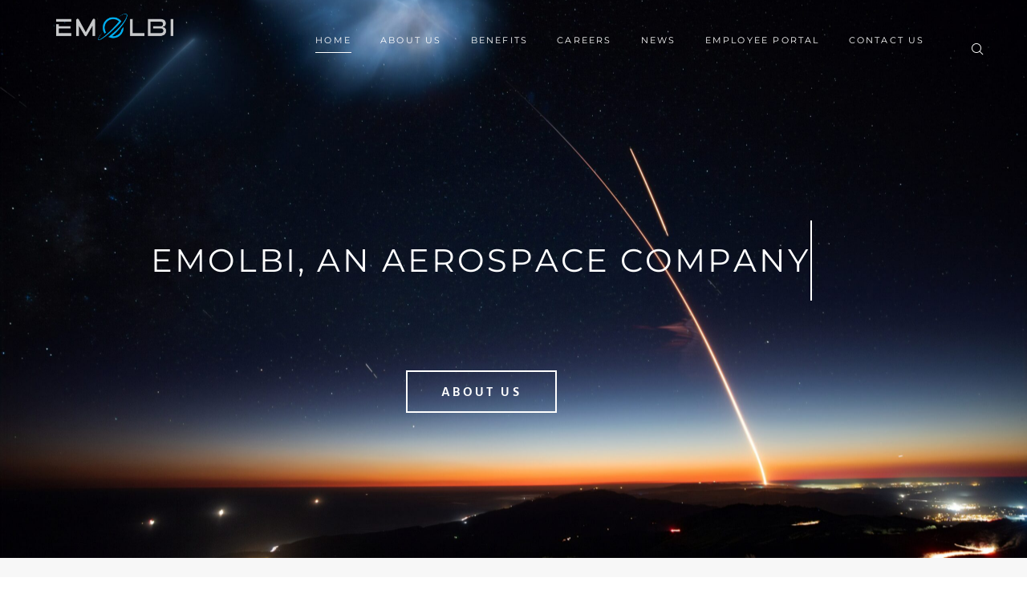

--- FILE ---
content_type: text/html; charset=UTF-8
request_url: https://emolbi.com/
body_size: 25719
content:
<!DOCTYPE html>
<html lang="en-US">
<head>
<meta charset="UTF-8">
<link rel="profile" href="http://gmpg.org/xfn/11">
<link rel="pingback" href="https://emolbi.com/xmlrpc.php">

<meta name="viewport" content="width=device-width, initial-scale=1" />
<title>Emolbi | An Aerospace Company</title>
<meta name='robots' content='max-image-preview:large' />
	<style>img:is([sizes="auto" i], [sizes^="auto," i]) { contain-intrinsic-size: 3000px 1500px }</style>
	<link rel='dns-prefetch' href='//fonts.googleapis.com' />
<link rel="alternate" type="application/rss+xml" title=" &raquo; Feed" href="https://emolbi.com/feed/" />
<link rel="alternate" type="application/rss+xml" title=" &raquo; Comments Feed" href="https://emolbi.com/comments/feed/" />
<script type="text/javascript">
/* <![CDATA[ */
window._wpemojiSettings = {"baseUrl":"https:\/\/s.w.org\/images\/core\/emoji\/16.0.1\/72x72\/","ext":".png","svgUrl":"https:\/\/s.w.org\/images\/core\/emoji\/16.0.1\/svg\/","svgExt":".svg","source":{"concatemoji":"https:\/\/emolbi.com\/wp-includes\/js\/wp-emoji-release.min.js?ver=6.8.3"}};
/*! This file is auto-generated */
!function(s,n){var o,i,e;function c(e){try{var t={supportTests:e,timestamp:(new Date).valueOf()};sessionStorage.setItem(o,JSON.stringify(t))}catch(e){}}function p(e,t,n){e.clearRect(0,0,e.canvas.width,e.canvas.height),e.fillText(t,0,0);var t=new Uint32Array(e.getImageData(0,0,e.canvas.width,e.canvas.height).data),a=(e.clearRect(0,0,e.canvas.width,e.canvas.height),e.fillText(n,0,0),new Uint32Array(e.getImageData(0,0,e.canvas.width,e.canvas.height).data));return t.every(function(e,t){return e===a[t]})}function u(e,t){e.clearRect(0,0,e.canvas.width,e.canvas.height),e.fillText(t,0,0);for(var n=e.getImageData(16,16,1,1),a=0;a<n.data.length;a++)if(0!==n.data[a])return!1;return!0}function f(e,t,n,a){switch(t){case"flag":return n(e,"\ud83c\udff3\ufe0f\u200d\u26a7\ufe0f","\ud83c\udff3\ufe0f\u200b\u26a7\ufe0f")?!1:!n(e,"\ud83c\udde8\ud83c\uddf6","\ud83c\udde8\u200b\ud83c\uddf6")&&!n(e,"\ud83c\udff4\udb40\udc67\udb40\udc62\udb40\udc65\udb40\udc6e\udb40\udc67\udb40\udc7f","\ud83c\udff4\u200b\udb40\udc67\u200b\udb40\udc62\u200b\udb40\udc65\u200b\udb40\udc6e\u200b\udb40\udc67\u200b\udb40\udc7f");case"emoji":return!a(e,"\ud83e\udedf")}return!1}function g(e,t,n,a){var r="undefined"!=typeof WorkerGlobalScope&&self instanceof WorkerGlobalScope?new OffscreenCanvas(300,150):s.createElement("canvas"),o=r.getContext("2d",{willReadFrequently:!0}),i=(o.textBaseline="top",o.font="600 32px Arial",{});return e.forEach(function(e){i[e]=t(o,e,n,a)}),i}function t(e){var t=s.createElement("script");t.src=e,t.defer=!0,s.head.appendChild(t)}"undefined"!=typeof Promise&&(o="wpEmojiSettingsSupports",i=["flag","emoji"],n.supports={everything:!0,everythingExceptFlag:!0},e=new Promise(function(e){s.addEventListener("DOMContentLoaded",e,{once:!0})}),new Promise(function(t){var n=function(){try{var e=JSON.parse(sessionStorage.getItem(o));if("object"==typeof e&&"number"==typeof e.timestamp&&(new Date).valueOf()<e.timestamp+604800&&"object"==typeof e.supportTests)return e.supportTests}catch(e){}return null}();if(!n){if("undefined"!=typeof Worker&&"undefined"!=typeof OffscreenCanvas&&"undefined"!=typeof URL&&URL.createObjectURL&&"undefined"!=typeof Blob)try{var e="postMessage("+g.toString()+"("+[JSON.stringify(i),f.toString(),p.toString(),u.toString()].join(",")+"));",a=new Blob([e],{type:"text/javascript"}),r=new Worker(URL.createObjectURL(a),{name:"wpTestEmojiSupports"});return void(r.onmessage=function(e){c(n=e.data),r.terminate(),t(n)})}catch(e){}c(n=g(i,f,p,u))}t(n)}).then(function(e){for(var t in e)n.supports[t]=e[t],n.supports.everything=n.supports.everything&&n.supports[t],"flag"!==t&&(n.supports.everythingExceptFlag=n.supports.everythingExceptFlag&&n.supports[t]);n.supports.everythingExceptFlag=n.supports.everythingExceptFlag&&!n.supports.flag,n.DOMReady=!1,n.readyCallback=function(){n.DOMReady=!0}}).then(function(){return e}).then(function(){var e;n.supports.everything||(n.readyCallback(),(e=n.source||{}).concatemoji?t(e.concatemoji):e.wpemoji&&e.twemoji&&(t(e.twemoji),t(e.wpemoji)))}))}((window,document),window._wpemojiSettings);
/* ]]> */
</script>
<link rel='stylesheet' id='stripe-main-styles-css' href='https://emolbi.com/wp-content/mu-plugins/vendor/godaddy/mwc-core/assets/css/stripe-settings.css' type='text/css' media='all' />
<style id='wp-emoji-styles-inline-css' type='text/css'>

	img.wp-smiley, img.emoji {
		display: inline !important;
		border: none !important;
		box-shadow: none !important;
		height: 1em !important;
		width: 1em !important;
		margin: 0 0.07em !important;
		vertical-align: -0.1em !important;
		background: none !important;
		padding: 0 !important;
	}
</style>
<style id='classic-theme-styles-inline-css' type='text/css'>
/*! This file is auto-generated */
.wp-block-button__link{color:#fff;background-color:#32373c;border-radius:9999px;box-shadow:none;text-decoration:none;padding:calc(.667em + 2px) calc(1.333em + 2px);font-size:1.125em}.wp-block-file__button{background:#32373c;color:#fff;text-decoration:none}
</style>
<link rel='stylesheet' id='wp-components-css' href='https://emolbi.com/wp-includes/css/dist/components/style.min.css?ver=6.8.3' type='text/css' media='all' />
<link rel='stylesheet' id='wp-preferences-css' href='https://emolbi.com/wp-includes/css/dist/preferences/style.min.css?ver=6.8.3' type='text/css' media='all' />
<link rel='stylesheet' id='wp-block-editor-css' href='https://emolbi.com/wp-includes/css/dist/block-editor/style.min.css?ver=6.8.3' type='text/css' media='all' />
<link rel='stylesheet' id='wp-reusable-blocks-css' href='https://emolbi.com/wp-includes/css/dist/reusable-blocks/style.min.css?ver=6.8.3' type='text/css' media='all' />
<link rel='stylesheet' id='wp-patterns-css' href='https://emolbi.com/wp-includes/css/dist/patterns/style.min.css?ver=6.8.3' type='text/css' media='all' />
<link rel='stylesheet' id='wp-editor-css' href='https://emolbi.com/wp-includes/css/dist/editor/style.min.css?ver=6.8.3' type='text/css' media='all' />
<link rel='stylesheet' id='sjb_shortcode_block-cgb-style-css-css' href='https://emolbi.com/wp-content/plugins/simple-job-board/sjb-block/dist/blocks.style.build.css' type='text/css' media='all' />
<style id='global-styles-inline-css' type='text/css'>
:root{--wp--preset--aspect-ratio--square: 1;--wp--preset--aspect-ratio--4-3: 4/3;--wp--preset--aspect-ratio--3-4: 3/4;--wp--preset--aspect-ratio--3-2: 3/2;--wp--preset--aspect-ratio--2-3: 2/3;--wp--preset--aspect-ratio--16-9: 16/9;--wp--preset--aspect-ratio--9-16: 9/16;--wp--preset--color--black: #000000;--wp--preset--color--cyan-bluish-gray: #abb8c3;--wp--preset--color--white: #ffffff;--wp--preset--color--pale-pink: #f78da7;--wp--preset--color--vivid-red: #cf2e2e;--wp--preset--color--luminous-vivid-orange: #ff6900;--wp--preset--color--luminous-vivid-amber: #fcb900;--wp--preset--color--light-green-cyan: #7bdcb5;--wp--preset--color--vivid-green-cyan: #00d084;--wp--preset--color--pale-cyan-blue: #8ed1fc;--wp--preset--color--vivid-cyan-blue: #0693e3;--wp--preset--color--vivid-purple: #9b51e0;--wp--preset--gradient--vivid-cyan-blue-to-vivid-purple: linear-gradient(135deg,rgba(6,147,227,1) 0%,rgb(155,81,224) 100%);--wp--preset--gradient--light-green-cyan-to-vivid-green-cyan: linear-gradient(135deg,rgb(122,220,180) 0%,rgb(0,208,130) 100%);--wp--preset--gradient--luminous-vivid-amber-to-luminous-vivid-orange: linear-gradient(135deg,rgba(252,185,0,1) 0%,rgba(255,105,0,1) 100%);--wp--preset--gradient--luminous-vivid-orange-to-vivid-red: linear-gradient(135deg,rgba(255,105,0,1) 0%,rgb(207,46,46) 100%);--wp--preset--gradient--very-light-gray-to-cyan-bluish-gray: linear-gradient(135deg,rgb(238,238,238) 0%,rgb(169,184,195) 100%);--wp--preset--gradient--cool-to-warm-spectrum: linear-gradient(135deg,rgb(74,234,220) 0%,rgb(151,120,209) 20%,rgb(207,42,186) 40%,rgb(238,44,130) 60%,rgb(251,105,98) 80%,rgb(254,248,76) 100%);--wp--preset--gradient--blush-light-purple: linear-gradient(135deg,rgb(255,206,236) 0%,rgb(152,150,240) 100%);--wp--preset--gradient--blush-bordeaux: linear-gradient(135deg,rgb(254,205,165) 0%,rgb(254,45,45) 50%,rgb(107,0,62) 100%);--wp--preset--gradient--luminous-dusk: linear-gradient(135deg,rgb(255,203,112) 0%,rgb(199,81,192) 50%,rgb(65,88,208) 100%);--wp--preset--gradient--pale-ocean: linear-gradient(135deg,rgb(255,245,203) 0%,rgb(182,227,212) 50%,rgb(51,167,181) 100%);--wp--preset--gradient--electric-grass: linear-gradient(135deg,rgb(202,248,128) 0%,rgb(113,206,126) 100%);--wp--preset--gradient--midnight: linear-gradient(135deg,rgb(2,3,129) 0%,rgb(40,116,252) 100%);--wp--preset--font-size--small: 13px;--wp--preset--font-size--medium: 20px;--wp--preset--font-size--large: 36px;--wp--preset--font-size--x-large: 42px;--wp--preset--spacing--20: 0.44rem;--wp--preset--spacing--30: 0.67rem;--wp--preset--spacing--40: 1rem;--wp--preset--spacing--50: 1.5rem;--wp--preset--spacing--60: 2.25rem;--wp--preset--spacing--70: 3.38rem;--wp--preset--spacing--80: 5.06rem;--wp--preset--shadow--natural: 6px 6px 9px rgba(0, 0, 0, 0.2);--wp--preset--shadow--deep: 12px 12px 50px rgba(0, 0, 0, 0.4);--wp--preset--shadow--sharp: 6px 6px 0px rgba(0, 0, 0, 0.2);--wp--preset--shadow--outlined: 6px 6px 0px -3px rgba(255, 255, 255, 1), 6px 6px rgba(0, 0, 0, 1);--wp--preset--shadow--crisp: 6px 6px 0px rgba(0, 0, 0, 1);}:where(.is-layout-flex){gap: 0.5em;}:where(.is-layout-grid){gap: 0.5em;}body .is-layout-flex{display: flex;}.is-layout-flex{flex-wrap: wrap;align-items: center;}.is-layout-flex > :is(*, div){margin: 0;}body .is-layout-grid{display: grid;}.is-layout-grid > :is(*, div){margin: 0;}:where(.wp-block-columns.is-layout-flex){gap: 2em;}:where(.wp-block-columns.is-layout-grid){gap: 2em;}:where(.wp-block-post-template.is-layout-flex){gap: 1.25em;}:where(.wp-block-post-template.is-layout-grid){gap: 1.25em;}.has-black-color{color: var(--wp--preset--color--black) !important;}.has-cyan-bluish-gray-color{color: var(--wp--preset--color--cyan-bluish-gray) !important;}.has-white-color{color: var(--wp--preset--color--white) !important;}.has-pale-pink-color{color: var(--wp--preset--color--pale-pink) !important;}.has-vivid-red-color{color: var(--wp--preset--color--vivid-red) !important;}.has-luminous-vivid-orange-color{color: var(--wp--preset--color--luminous-vivid-orange) !important;}.has-luminous-vivid-amber-color{color: var(--wp--preset--color--luminous-vivid-amber) !important;}.has-light-green-cyan-color{color: var(--wp--preset--color--light-green-cyan) !important;}.has-vivid-green-cyan-color{color: var(--wp--preset--color--vivid-green-cyan) !important;}.has-pale-cyan-blue-color{color: var(--wp--preset--color--pale-cyan-blue) !important;}.has-vivid-cyan-blue-color{color: var(--wp--preset--color--vivid-cyan-blue) !important;}.has-vivid-purple-color{color: var(--wp--preset--color--vivid-purple) !important;}.has-black-background-color{background-color: var(--wp--preset--color--black) !important;}.has-cyan-bluish-gray-background-color{background-color: var(--wp--preset--color--cyan-bluish-gray) !important;}.has-white-background-color{background-color: var(--wp--preset--color--white) !important;}.has-pale-pink-background-color{background-color: var(--wp--preset--color--pale-pink) !important;}.has-vivid-red-background-color{background-color: var(--wp--preset--color--vivid-red) !important;}.has-luminous-vivid-orange-background-color{background-color: var(--wp--preset--color--luminous-vivid-orange) !important;}.has-luminous-vivid-amber-background-color{background-color: var(--wp--preset--color--luminous-vivid-amber) !important;}.has-light-green-cyan-background-color{background-color: var(--wp--preset--color--light-green-cyan) !important;}.has-vivid-green-cyan-background-color{background-color: var(--wp--preset--color--vivid-green-cyan) !important;}.has-pale-cyan-blue-background-color{background-color: var(--wp--preset--color--pale-cyan-blue) !important;}.has-vivid-cyan-blue-background-color{background-color: var(--wp--preset--color--vivid-cyan-blue) !important;}.has-vivid-purple-background-color{background-color: var(--wp--preset--color--vivid-purple) !important;}.has-black-border-color{border-color: var(--wp--preset--color--black) !important;}.has-cyan-bluish-gray-border-color{border-color: var(--wp--preset--color--cyan-bluish-gray) !important;}.has-white-border-color{border-color: var(--wp--preset--color--white) !important;}.has-pale-pink-border-color{border-color: var(--wp--preset--color--pale-pink) !important;}.has-vivid-red-border-color{border-color: var(--wp--preset--color--vivid-red) !important;}.has-luminous-vivid-orange-border-color{border-color: var(--wp--preset--color--luminous-vivid-orange) !important;}.has-luminous-vivid-amber-border-color{border-color: var(--wp--preset--color--luminous-vivid-amber) !important;}.has-light-green-cyan-border-color{border-color: var(--wp--preset--color--light-green-cyan) !important;}.has-vivid-green-cyan-border-color{border-color: var(--wp--preset--color--vivid-green-cyan) !important;}.has-pale-cyan-blue-border-color{border-color: var(--wp--preset--color--pale-cyan-blue) !important;}.has-vivid-cyan-blue-border-color{border-color: var(--wp--preset--color--vivid-cyan-blue) !important;}.has-vivid-purple-border-color{border-color: var(--wp--preset--color--vivid-purple) !important;}.has-vivid-cyan-blue-to-vivid-purple-gradient-background{background: var(--wp--preset--gradient--vivid-cyan-blue-to-vivid-purple) !important;}.has-light-green-cyan-to-vivid-green-cyan-gradient-background{background: var(--wp--preset--gradient--light-green-cyan-to-vivid-green-cyan) !important;}.has-luminous-vivid-amber-to-luminous-vivid-orange-gradient-background{background: var(--wp--preset--gradient--luminous-vivid-amber-to-luminous-vivid-orange) !important;}.has-luminous-vivid-orange-to-vivid-red-gradient-background{background: var(--wp--preset--gradient--luminous-vivid-orange-to-vivid-red) !important;}.has-very-light-gray-to-cyan-bluish-gray-gradient-background{background: var(--wp--preset--gradient--very-light-gray-to-cyan-bluish-gray) !important;}.has-cool-to-warm-spectrum-gradient-background{background: var(--wp--preset--gradient--cool-to-warm-spectrum) !important;}.has-blush-light-purple-gradient-background{background: var(--wp--preset--gradient--blush-light-purple) !important;}.has-blush-bordeaux-gradient-background{background: var(--wp--preset--gradient--blush-bordeaux) !important;}.has-luminous-dusk-gradient-background{background: var(--wp--preset--gradient--luminous-dusk) !important;}.has-pale-ocean-gradient-background{background: var(--wp--preset--gradient--pale-ocean) !important;}.has-electric-grass-gradient-background{background: var(--wp--preset--gradient--electric-grass) !important;}.has-midnight-gradient-background{background: var(--wp--preset--gradient--midnight) !important;}.has-small-font-size{font-size: var(--wp--preset--font-size--small) !important;}.has-medium-font-size{font-size: var(--wp--preset--font-size--medium) !important;}.has-large-font-size{font-size: var(--wp--preset--font-size--large) !important;}.has-x-large-font-size{font-size: var(--wp--preset--font-size--x-large) !important;}
:where(.wp-block-post-template.is-layout-flex){gap: 1.25em;}:where(.wp-block-post-template.is-layout-grid){gap: 1.25em;}
:where(.wp-block-columns.is-layout-flex){gap: 2em;}:where(.wp-block-columns.is-layout-grid){gap: 2em;}
:root :where(.wp-block-pullquote){font-size: 1.5em;line-height: 1.6;}
</style>
<link rel='stylesheet' id='contact-form-7-css' href='https://emolbi.com/wp-content/plugins/contact-form-7/includes/css/styles.css?ver=6.1.4' type='text/css' media='all' />
<link rel='stylesheet' id='simple-job-board-google-fonts-css' href='https://fonts.googleapis.com/css?family=Roboto%3A100%2C100i%2C300%2C300i%2C400%2C400i%2C500%2C500i%2C700%2C700i%2C900%2C900i&#038;ver=2.14.1' type='text/css' media='all' />
<link rel='stylesheet' id='sjb-fontawesome-css' href='https://emolbi.com/wp-content/plugins/simple-job-board/includes/css/font-awesome.min.css?ver=5.15.4' type='text/css' media='all' />
<link rel='stylesheet' id='simple-job-board-jquery-ui-css' href='https://emolbi.com/wp-content/plugins/simple-job-board/public/css/jquery-ui.css?ver=1.12.1' type='text/css' media='all' />
<link rel='stylesheet' id='simple-job-board-frontend-css' href='https://emolbi.com/wp-content/plugins/simple-job-board/public/css/simple-job-board-public.css?ver=3.0.0' type='text/css' media='all' />
<style id='woocommerce-inline-inline-css' type='text/css'>
.woocommerce form .form-row .required { visibility: visible; }
</style>
<link rel='stylesheet' id='godaddy-styles-css' href='https://emolbi.com/wp-content/mu-plugins/vendor/wpex/godaddy-launch/includes/Dependencies/GoDaddy/Styles/build/latest.css?ver=2.0.2' type='text/css' media='all' />
<link rel='stylesheet' id='font-awesome-css' href='https://emolbi.com/wp-content/plugins/elementor/assets/lib/font-awesome/css/font-awesome.min.css?ver=4.7.0' type='text/css' media='all' />
<link rel='stylesheet' id='kava-parent-theme-style-css' href='https://emolbi.com/wp-content/themes/kava/style.css?ver=2.1.4' type='text/css' media='all' />
<link rel='stylesheet' id='kava-theme-style-css' href='https://emolbi.com/wp-content/themes/webion/style.css?ver=2.1.4' type='text/css' media='all' />
<style id='kava-theme-style-inline-css' type='text/css'>
/* #Typography */body {font-style: normal;font-weight: 400;font-size: 14px;line-height: 1.75;font-family: Muli, sans-serif;letter-spacing: 0px;text-align: left;color: #3b3d42;}h1,.h1-style {font-style: normal;font-weight: 300;font-size: 24px;line-height: 1.2;font-family: Hind, sans-serif;letter-spacing: 0.27px;text-align: inherit;color: #3b3d42;}h2,.h2-style {font-style: normal;font-weight: 600;font-size: 21px;line-height: 1.2;font-family: Hind, sans-serif;letter-spacing: 0.2px;text-align: inherit;color: #3b3d42;}h3,.h3-style {font-style: normal;font-weight: 300;font-size: 24px;line-height: 1.5;font-family: Lato, sans-serif;letter-spacing: 0.38px;text-align: inherit;color: #3b3d42;}h4,.h4-style {font-style: normal;font-weight: 300;font-size: 22px;line-height: 1.4;font-family: Lato, sans-serif;letter-spacing: 0.2px;text-align: inherit;color: #3b3d42;}h5,.h5-style {font-style: normal;font-weight: 300;font-size: 18px;line-height: 1.4;font-family: Raleway, sans-serif;letter-spacing: 0.15px;text-align: inherit;color: #3b3d42;}h6,.h6-style {font-style: normal;font-weight: 700;font-size: 12px;line-height: 1.5;font-family: Raleway, sans-serif;letter-spacing: 0.24px;text-align: inherit;color: #3b3d42;}@media (min-width: 1200px) {h1,.h1-style { font-size: 40px; }h2,.h2-style { font-size: 35px; }h3,.h3-style { font-size: 32px; }}a,h1 a:hover,h2 a:hover,h3 a:hover,h4 a:hover,h5 a:hover,h6 a:hover { color: #008ce6; }a:hover { color: #d3e0ed; }blockquote {color: #3b3d42;}/* #Header */.site-header__wrap {background-color: #ffffff;background-repeat: no-repeat;background-position: center top;background-attachment: scroll;;}/* ##Top Panel */.top-panel {color: #a1a2a4;background-color: #ffffff;}/* #Main Menu */.main-navigation {font-style: normal;font-weight: 400;font-size: 14px;line-height: 1.4;font-family: Roboto, sans-serif;letter-spacing: 0px;}.main-navigation a,.menu-item-has-children:before {color: #a1a2a4;}.main-navigation a:hover,.main-navigation .current_page_item>a,.main-navigation .current-menu-item>a,.main-navigation .current_page_ancestor>a,.main-navigation .current-menu-ancestor>a {color: #d3e0ed;}/* #Mobile Menu */.mobile-menu-toggle-button {color: #ffffff;background-color: #3b3d42;}/* #Social */.social-list a {color: #a1a2a4;}.social-list a:hover {color: #3b3d42;}/* #Breadcrumbs */.breadcrumbs_item {font-style: normal;font-weight: 500;font-size: 21px;line-height: 1.625;font-family: Dosis, sans-serif;letter-spacing: 0px;}.breadcrumbs_item_sep,.breadcrumbs_item_link {color: #a1a2a4;}.breadcrumbs_item_link:hover {color: #3b3d42;}/* #Post navigation */.post-navigation-container i {color: #a1a2a4;}.post-navigation-container .nav-links a:hover .post-title,.post-navigation-container .nav-links a:hover .nav-text {color: #008ce6;}.post-navigation-container .nav-links a:hover i {color: #d3e0ed;}/* #Pagination */.posts-list-navigation .pagination .page-numbers,.page-links > span,.page-links > a {color: #a1a2a4;}.posts-list-navigation .pagination a.page-numbers:hover,.posts-list-navigation .pagination .page-numbers.current,.page-links > a:hover,.page-links > span {color: #d3e0ed;}.posts-list-navigation .pagination .next,.posts-list-navigation .pagination .prev {color: #008ce6;}.posts-list-navigation .pagination .next:hover,.posts-list-navigation .pagination .prev:hover {color: #d3e0ed;}/* #Button Appearance Styles (regular scheme) */.btn,button,input[type='button'],input[type='reset'],input[type='submit'] {font-style: normal;font-weight: 900;font-size: 11px;line-height: 1;font-family: Roboto, sans-serif;letter-spacing: 1px;color: #ffffff;background-color: #3b3d42;}.btn:hover,button:hover,input[type='button']:hover,input[type='reset']:hover,input[type='submit']:hover,input[type='reset']:hover {color: #ffffff;background-color: rgb(97,99,104);}.btn.invert-button {color: #ffffff;}.btn.invert-button:hover {color: #ffffff;border-color: #3b3d42;background-color: #3b3d42;}/* #Totop Button */#toTop {padding: 5px 11px;border-radius: 40px;background-color: ;color: #b5b5b5;}#toTop:hover {background-color: #838383;color: ;}input,optgroup,select,textarea {font-size: 14px;}/* #Comment, Contact, Password Forms */.comment-form .submit,.wpcf7-submit,.post-password-form label + input {font-style: normal;font-weight: 900;font-size: 11px;line-height: 1;font-family: Roboto, sans-serif;letter-spacing: 1px;color: #ffffff;background-color: #3b3d42;}.comment-form .submit:hover,.wpcf7-submit:hover,.post-password-form label + input:hover {color: #ffffff;background-color: rgb(97,99,104);}.comment-reply-title {font-style: normal;font-weight: 300;font-size: 22px;line-height: 1.4;font-family: Lato, sans-serif;letter-spacing: 0.2px;color: #3b3d42;}/* Cookies consent */.comment-form-cookies-consent input[type='checkbox']:checked ~ label[for=wp-comment-cookies-consent]:before {color: #ffffff;border-color: #3b3d42;background-color: #3b3d42;}/* #Comment Reply Link */#cancel-comment-reply-link {color: #008ce6;}#cancel-comment-reply-link:hover {color: #d3e0ed;}/* #Comment item */.comment-body .fn {font-style: normal;font-weight: 700;font-size: 12px;line-height: 1.5;font-family: Raleway, sans-serif;letter-spacing: 0.24px;color: #3b3d42;}.comment-date__time {color: #a1a2a4;}.comment-reply-link {font-style: normal;font-weight: 900;font-size: 11px;line-height: 1;font-family: Roboto, sans-serif;letter-spacing: 1px;}/* #Input Placeholders */::-webkit-input-placeholder { color: #a1a2a4; }::-moz-placeholder{ color: #a1a2a4; }:-moz-placeholder{ color: #a1a2a4; }:-ms-input-placeholder{ color: #a1a2a4; }/* #Entry Meta */.posted-on,.cat-links,.byline,.tags-links {color: #a1a2a4;}.comments-button {color: #a1a2a4;}.comments-button:hover {color: #ffffff;background-color: #3b3d42;}.btn-style .post-categories a {color: #ffffff;background-color: #3b3d42;}.btn-style .post-categories a:hover {color: #ffffff;background-color: rgb(97,99,104);}.sticky-label {color: #ffffff;background-color: #3b3d42;}/* Posts List Item Invert */.invert-hover.has-post-thumbnail:hover,.invert-hover.has-post-thumbnail:hover .posted-on,.invert-hover.has-post-thumbnail:hover .cat-links,.invert-hover.has-post-thumbnail:hover .byline,.invert-hover.has-post-thumbnail:hover .tags-links,.invert-hover.has-post-thumbnail:hover .entry-meta,.invert-hover.has-post-thumbnail:hover a,.invert-hover.has-post-thumbnail:hover .btn-icon,.invert-item.has-post-thumbnail,.invert-item.has-post-thumbnail .posted-on,.invert-item.has-post-thumbnail .cat-links,.invert-item.has-post-thumbnail .byline,.invert-item.has-post-thumbnail .tags-links,.invert-item.has-post-thumbnail .entry-meta,.invert-item.has-post-thumbnail a,.invert-item.has-post-thumbnail .btn:hover,.invert-item.has-post-thumbnail .btn-style .post-categories a:hover,.invert,.invert .entry-title,.invert a,.invert .byline,.invert .posted-on,.invert .cat-links,.invert .tags-links {color: #ffffff;}.invert-hover.has-post-thumbnail:hover a:hover,.invert-hover.has-post-thumbnail:hover .btn-icon:hover,.invert-item.has-post-thumbnail a:hover,.invert a:hover {color: #008ce6;}.invert-hover.has-post-thumbnail .btn,.invert-item.has-post-thumbnail .comments-button,.posts-list--default.list-style-v10 .invert.default-item .comments-button{color: #ffffff;background-color: #3b3d42;}.invert-hover.has-post-thumbnail .btn:hover,.invert-item.has-post-thumbnail .comments-button:hover,.posts-list--default.list-style-v10 .invert.default-item .comments-button:hover {color: #008ce6;background-color: #ffffff;}/* Default Posts List */.list-style-v8 .comments-link {color: #a1a2a4;}.list-style-v8 .comments-link:hover {color: #d3e0ed;}/* Creative Posts List */.creative-item .entry-title a:hover {color: #008ce6;}.list-style-default .creative-item a,.creative-item .btn-icon {color: #a1a2a4;}.list-style-default .creative-item a:hover,.creative-item .btn-icon:hover {color: #008ce6;}.list-style-default .creative-item .btn,.list-style-default .creative-item .btn:hover,.list-style-default .creative-item .comments-button:hover {color: #ffffff;}.creative-item__title-first-letter {font-style: normal;font-weight: 300;font-family: Hind, sans-serif;color: #3b3d42;}.posts-list--creative.list-style-v10 .creative-item:before {background-color: #3b3d42;box-shadow: 0px 0px 0px 8px rgba(59,61,66,0.25);}.posts-list--creative.list-style-v10 .creative-item__post-date {font-style: normal;font-weight: 300;font-size: 22px;line-height: 1.4;font-family: Lato, sans-serif;letter-spacing: 0.2px;color: #008ce6;}.posts-list--creative.list-style-v10 .creative-item__post-date a {color: #008ce6;}.posts-list--creative.list-style-v10 .creative-item__post-date a:hover {color: #d3e0ed;}/* Creative Posts List style-v2 */.list-style-v2 .creative-item .entry-title,.list-style-v9 .creative-item .entry-title {font-style: normal;font-weight: 300;font-size: 22px;line-height: 1.4;font-family: Lato, sans-serif;letter-spacing: 0.2px;}/* Image Post Format */.post_format-post-format-image .post-thumbnail__link:before {color: #ffffff;background-color: #3b3d42;}/* Gallery Post Format */.post_format-post-format-gallery .swiper-button-prev,.post_format-post-format-gallery .swiper-button-next {color: #a1a2a4;}.post_format-post-format-gallery .swiper-button-prev:hover,.post_format-post-format-gallery .swiper-button-next:hover {color: #d3e0ed;}/* Link Post Format */.post_format-post-format-quote .post-format-quote {color: #ffffff;background-color: #3b3d42;}.post_format-post-format-quote .post-format-quote:before {color: #3b3d42;background-color: #ffffff;}/* Post Author */.post-author__title a {color: #008ce6;}.post-author__title a:hover {color: #d3e0ed;}.invert .post-author__title a {color: #ffffff;}.invert .post-author__title a:hover {color: #008ce6;}/* Single Post */.single-post blockquote {border-color: #3b3d42;}.single-post:not(.post-template-single-layout-4):not(.post-template-single-layout-7) .tags-links a:hover {color: #ffffff;border-color: #3b3d42;background-color: #3b3d42;}.single-header-3 .post-author .byline,.single-header-4 .post-author .byline,.single-header-5 .post-author .byline {font-style: normal;font-weight: 300;font-size: 22px;line-height: 1.4;font-family: Lato, sans-serif;letter-spacing: 0.2px;}.single-header-8,.single-header-10 .entry-header {background-color: #3b3d42;}.single-header-8.invert a:hover,.single-header-10.invert a:hover {color: rgba(255,255,255,0.5);}.single-header-3 a.comments-button,.single-header-10 a.comments-button {border: 1px solid #ffffff;}.single-header-3 a.comments-button:hover,.single-header-10 a.comments-button:hover {color: #008ce6;background-color: #ffffff;}/* Page preloader */.page-preloader {border-top-color: #3b3d42;border-right-color: #3b3d42;}/* Logo */.site-logo__link,.site-logo__link:hover {color: #3b3d42;}/* Page title */.page-title {font-style: normal;font-weight: 600;font-size: 21px;line-height: 1.2;font-family: Hind, sans-serif;letter-spacing: 0.2px;color: #3b3d42;}@media (min-width: 1200px) {.page-title { font-size: 35px; }}/* Grid Posts List */.posts-list.list-style-v3 .comments-link {border-color: #008ce6;}.posts-list.list-style-v4 .comments-link {color: #a1a2a4;}.posts-list.list-style-v4 .posts-list__item.grid-item .grid-item-wrap .comments-link:hover {color: #ffffff;background-color: #008ce6;}/* Posts List Grid Item Invert */.grid-item-wrap.invert,.grid-item-wrap.invert .posted-on,.grid-item-wrap.invert .cat-links,.grid-item-wrap.invert .byline,.grid-item-wrap.invert .tags-links,.grid-item-wrap.invert .entry-meta,.grid-item-wrap.invert a,.grid-item-wrap.invert .btn-icon,.grid-item-wrap.invert .comments-button {color: #ffffff;}/* Posts List Grid-5 Item Invert */.list-style-v5 .grid-item-wrap.invert .posted-on,.list-style-v5 .grid-item-wrap.invert .cat-links,.list-style-v5 .grid-item-wrap.invert .byline,.list-style-v5 .grid-item-wrap.invert .tags-links,.list-style-v5 .grid-item-wrap.invert .posted-on a,.list-style-v5 .grid-item-wrap.invert .cat-links a,.list-style-v5 .grid-item-wrap.invert .tags-links a,.list-style-v5 .grid-item-wrap.invert .byline a,.list-style-v5 .grid-item-wrap.invert .comments-link,.list-style-v5 .grid-item-wrap.invert .entry-title a:hover {color: #3b3d42;}.list-style-v5 .grid-item-wrap.invert .posted-on a:hover,.list-style-v5 .grid-item-wrap.invert .cat-links a:hover,.list-style-v5 .grid-item-wrap.invert .tags-links a:hover,.list-style-v5 .grid-item-wrap.invert .byline a:hover,.list-style-v5 .grid-item-wrap.invert .comments-link:hover {color: #ffffff;}/* Posts List Grid-6 Item Invert */.posts-list.list-style-v6 .posts-list__item.grid-item .grid-item-wrap .cat-links a,.posts-list.list-style-v7 .posts-list__item.grid-item .grid-item-wrap .cat-links a {color: #ffffff;background-color: #008ce6;}.posts-list.list-style-v6 .posts-list__item.grid-item .grid-item-wrap .cat-links a:hover,.posts-list.list-style-v7 .posts-list__item.grid-item .grid-item-wrap .cat-links a:hover {color: #ffffff;background-color: rgb(97,99,104);}.posts-list.list-style-v9 .posts-list__item.grid-item .grid-item-wrap .entry-header .entry-title {font-weight : 400;}/* Grid 7 */.list-style-v7 .grid-item-wrap.invert .posted-on a:hover,.list-style-v7 .grid-item-wrap.invert .cat-links a:hover,.list-style-v7 .grid-item-wrap.invert .tags-links a:hover,.list-style-v7 .grid-item-wrap.invert .byline a:hover,.list-style-v7 .grid-item-wrap.invert .comments-link:hover,.list-style-v7 .grid-item-wrap.invert .entry-title a:hover,.list-style-v6 .grid-item-wrap.invert .posted-on a:hover,.list-style-v6 .grid-item-wrap.invert .cat-links a:hover,.list-style-v6 .grid-item-wrap.invert .tags-links a:hover,.list-style-v6 .grid-item-wrap.invert .byline a:hover,.list-style-v6 .grid-item-wrap.invert .comments-link:hover,.list-style-v6 .grid-item-wrap.invert .entry-title a:hover {color: #3b3d42;}.list-style-v7 .grid-item-wrap.invert .posted-on,.list-style-v7 .grid-item-wrap.invert .cat-links,.list-style-v7 .grid-item-wrap.invert .byline,.list-style-v7 .grid-item-wrap.invert .tags-links,.list-style-v7 .grid-item-wrap.invert .posted-on a,.list-style-v7 .grid-item-wrap.invert .cat-links a,.list-style-v7 .grid-item-wrap.invert .tags-links a,.list-style-v7 .grid-item-wrap.invert .byline a,.list-style-v7 .grid-item-wrap.invert .comments-link,.list-style-v7 .grid-item-wrap.invert .entry-title a,.list-style-v7 .grid-item-wrap.invert .entry-content p,.list-style-v6 .grid-item-wrap.invert .posted-on,.list-style-v6 .grid-item-wrap.invert .cat-links,.list-style-v6 .grid-item-wrap.invert .byline,.list-style-v6 .grid-item-wrap.invert .tags-links,.list-style-v6 .grid-item-wrap.invert .posted-on a,.list-style-v6 .grid-item-wrap.invert .cat-links a,.list-style-v6 .grid-item-wrap.invert .tags-links a,.list-style-v6 .grid-item-wrap.invert .byline a,.list-style-v6 .grid-item-wrap.invert .comments-link,.list-style-v6 .grid-item-wrap.invert .entry-title a,.list-style-v6 .grid-item-wrap.invert .entry-content p {color: #ffffff;}.posts-list.list-style-v7 .grid-item .grid-item-wrap .entry-footer .comments-link:hover,.posts-list.list-style-v6 .grid-item .grid-item-wrap .entry-footer .comments-link:hover,.posts-list.list-style-v6 .posts-list__item.grid-item .grid-item-wrap .btn:hover,.posts-list.list-style-v7 .posts-list__item.grid-item .grid-item-wrap .btn:hover {color: #3b3d42;border-color: #3b3d42;}.posts-list.list-style-v10 .grid-item-inner .space-between-content .comments-link {color: #a1a2a4;}.posts-list.list-style-v10 .grid-item-inner .space-between-content .comments-link:hover {color: #3b3d42;}.posts-list.list-style-v10 .posts-list__item.justify-item .justify-item-inner .entry-title a {color: #3b3d42;}.posts-list.posts-list--vertical-justify.list-style-v10 .posts-list__item.justify-item .justify-item-inner .entry-title a:hover{color: #ffffff;background-color: #3b3d42;}.posts-list.list-style-v5 .posts-list__item.justify-item .justify-item-inner.invert .cat-links a:hover,.posts-list.list-style-v8 .posts-list__item.justify-item .justify-item-inner.invert .cat-links a:hover {color: #ffffff;background-color: rgb(97,99,104);}.posts-list.list-style-v5 .posts-list__item.justify-item .justify-item-inner.invert .cat-links a,.posts-list.list-style-v8 .posts-list__item.justify-item .justify-item-inner.invert .cat-links a{color: #ffffff;background-color: #008ce6;}.list-style-v8 .justify-item-inner.invert .posted-on,.list-style-v8 .justify-item-inner.invert .cat-links,.list-style-v8 .justify-item-inner.invert .byline,.list-style-v8 .justify-item-inner.invert .tags-links,.list-style-v8 .justify-item-inner.invert .posted-on a,.list-style-v8 .justify-item-inner.invert .cat-links a,.list-style-v8 .justify-item-inner.invert .tags-links a,.list-style-v8 .justify-item-inner.invert .byline a,.list-style-v8 .justify-item-inner.invert .comments-link,.list-style-v8 .justify-item-inner.invert .entry-title a,.list-style-v8 .justify-item-inner.invert .entry-content p,.list-style-v5 .justify-item-inner.invert .posted-on,.list-style-v5 .justify-item-inner.invert .cat-links,.list-style-v5 .justify-item-inner.invert .byline,.list-style-v5 .justify-item-inner.invert .tags-links,.list-style-v5 .justify-item-inner.invert .posted-on a,.list-style-v5 .justify-item-inner.invert .cat-links a,.list-style-v5 .justify-item-inner.invert .tags-links a,.list-style-v5 .justify-item-inner.invert .byline a,.list-style-v5 .justify-item-inner.invert .comments-link,.list-style-v5 .justify-item-inner.invert .entry-title a,.list-style-v5 .justify-item-inner.invert .entry-content p,.list-style-v4 .justify-item-inner.invert .posted-on:hover,.list-style-v4 .justify-item-inner.invert .cat-links,.list-style-v4 .justify-item-inner.invert .byline,.list-style-v4 .justify-item-inner.invert .tags-links,.list-style-v4 .justify-item-inner.invert .posted-on a,.list-style-v4 .justify-item-inner.invert .cat-links a,.list-style-v4 .justify-item-inner.invert .tags-links a,.list-style-v4 .justify-item-inner.invert .byline a,.list-style-v4 .justify-item-inner.invert .comments-link,.list-style-v4 .justify-item-inner.invert .entry-title a,.list-style-v4 .justify-item-inner.invert .entry-content p {color: #ffffff;}.list-style-v8 .justify-item-inner.invert .posted-on a:hover,.list-style-v8 .justify-item-inner.invert .cat-links a:hover,.list-style-v8 .justify-item-inner.invert .tags-links a:hover,.list-style-v8 .justify-item-inner.invert .byline a:hover,.list-style-v8 .justify-item-inner.invert .comments-link:hover,.list-style-v8 .justify-item-inner.invert .entry-title a:hover,.list-style-v5 .justify-item-inner.invert .posted-on a:hover,.list-style-v5 .justify-item-inner.invert .cat-links a:hover,.list-style-v5 .justify-item-inner.invert .tags-links a:hover,.list-style-v5 .justify-item-inner.invert .byline a:hover,.list-style-v5 .justify-item-inner.invert .entry-title a:hover,.list-style-v4 .justify-item-inner.invert .posted-on a,.list-style-v4 .justify-item-inner.invert .cat-links a:hover,.list-style-v4 .justify-item-inner.invert .tags-links a:hover,.list-style-v4 .justify-item-inner.invert .byline a:hover,.list-style-v4 .justify-item-inner.invert .comments-link:hover,.list-style-v4 .justify-item-inner.invert .entry-title a:hover{color: #3b3d42;}.posts-list.list-style-v5 .justify-item .justify-item-wrap .entry-footer .comments-link:hover {border-color: #3b3d42;}.list-style-v4 .justify-item-inner.invert .btn:hover,.list-style-v6 .justify-item-wrap.invert .btn:hover,.list-style-v8 .justify-item-inner.invert .btn:hover {color: #ffffff;}.posts-list.posts-list--vertical-justify.list-style-v5 .posts-list__item.justify-item .justify-item-wrap .entry-footer .comments-link:hover,.posts-list.posts-list--vertical-justify.list-style-v5 .posts-list__item.justify-item .justify-item-wrap .entry-footer .btn:hover {color: #3b3d42;border-color: #3b3d42;}/* masonry Posts List */.posts-list.list-style-v3 .comments-link {border-color: #008ce6;}.posts-list.list-style-v4 .comments-link {color: #a1a2a4;}.posts-list.list-style-v4 .posts-list__item.masonry-item .masonry-item-wrap .comments-link:hover {color: #ffffff;background-color: #008ce6;}/* Posts List masonry Item Invert */.masonry-item-wrap.invert,.masonry-item-wrap.invert .posted-on,.masonry-item-wrap.invert .cat-links,.masonry-item-wrap.invert .byline,.masonry-item-wrap.invert .tags-links,.masonry-item-wrap.invert .entry-meta,.masonry-item-wrap.invert a,.masonry-item-wrap.invert .btn-icon,.masonry-item-wrap.invert .comments-button {color: #ffffff;}/* Posts List masonry-5 Item Invert */.list-style-v5 .masonry-item-wrap.invert .posted-on,.list-style-v5 .masonry-item-wrap.invert .cat-links,.list-style-v5 .masonry-item-wrap.invert .byline,.list-style-v5 .masonry-item-wrap.invert .tags-links,.list-style-v5 .masonry-item-wrap.invert .posted-on a,.list-style-v5 .masonry-item-wrap.invert .cat-links a,.list-style-v5 .masonry-item-wrap.invert .tags-links a,.list-style-v5 .masonry-item-wrap.invert .byline a,.list-style-v5 .masonry-item-wrap.invert .comments-link,.list-style-v5 .masonry-item-wrap.invert .entry-title a:hover {color: #3b3d42;}.list-style-v5 .masonry-item-wrap.invert .posted-on a:hover,.list-style-v5 .masonry-item-wrap.invert .cat-links a:hover,.list-style-v5 .masonry-item-wrap.invert .tags-links a:hover,.list-style-v5 .masonry-item-wrap.invert .byline a:hover,.list-style-v5 .masonry-item-wrap.invert .comments-link:hover {color: #ffffff;}.posts-list.list-style-v10 .masonry-item-inner .space-between-content .comments-link {color: #a1a2a4;}.posts-list.list-style-v10 .masonry-item-inner .space-between-content .comments-link:hover {color: #3b3d42;}.widget_recent_entries a,.widget_recent_comments a {font-style: normal;font-weight: 700;font-size: 12px;line-height: 1.5;font-family: Raleway, sans-serif;letter-spacing: 0.24px;color: #3b3d42;}.widget_recent_entries a:hover,.widget_recent_comments a:hover {color: #008ce6;}.widget_recent_entries .post-date,.widget_recent_comments .recentcomments {color: #a1a2a4;}.widget_recent_comments .comment-author-link a {color: #a1a2a4;}.widget_recent_comments .comment-author-link a:hover {color: #008ce6;}.widget_calendar th,.widget_calendar caption {color: #3b3d42;}.widget_calendar tbody td a {color: #3b3d42;}.widget_calendar tbody td a:hover {color: #ffffff;background-color: #3b3d42;}.widget_calendar tfoot td a {color: #a1a2a4;}.widget_calendar tfoot td a:hover {color: #d3e0ed;}/* Preloader */.jet-smart-listing-wrap.jet-processing + div.jet-smart-listing-loading,div.wpcf7 .ajax-loader {border-top-color: #3b3d42;border-right-color: #3b3d42;}/*--------------------------------------------------------------## Ecwid Plugin Styles--------------------------------------------------------------*//* Product Title, Product Price amount */html#ecwid_html body#ecwid_body .ec-size .ec-wrapper .ec-store .grid-product__title-inner,html#ecwid_html body#ecwid_body .ec-size .ec-wrapper .ec-store .grid__products .grid-product__image ~ .grid-product__price .grid-product__price-amount,html#ecwid_html body#ecwid_body .ec-size .ec-wrapper .ec-store .grid__products .grid-product__image ~ .grid-product__title .grid-product__price-amount,html#ecwid_html body#ecwid_body .ec-size .ec-store .grid__products--medium-items.grid__products--layout-center .grid-product__price-compare,html#ecwid_html body#ecwid_body .ec-size .ec-store .grid__products--medium-items .grid-product__details,html#ecwid_html body#ecwid_body .ec-size .ec-store .grid__products--medium-items .grid-product__sku,html#ecwid_html body#ecwid_body .ec-size .ec-store .grid__products--medium-items .grid-product__sku-hover,html#ecwid_html body#ecwid_body .ec-size .ec-store .grid__products--medium-items .grid-product__tax,html#ecwid_html body#ecwid_body .ec-size .ec-wrapper .ec-store .form__msg,html#ecwid_html body#ecwid_body .ec-size.ec-size--l .ec-wrapper .ec-store h1,html#ecwid_html body#ecwid_body.page .ec-size .ec-wrapper .ec-store .product-details__product-title,html#ecwid_html body#ecwid_body.page .ec-size .ec-wrapper .ec-store .product-details__product-price,html#ecwid_html body#ecwid_body .ec-size .ec-wrapper .ec-store .product-details-module__title,html#ecwid_html body#ecwid_body .ec-size .ec-wrapper .ec-store .ec-cart-summary__row--total .ec-cart-summary__title,html#ecwid_html body#ecwid_body .ec-size .ec-wrapper .ec-store .ec-cart-summary__row--total .ec-cart-summary__price,html#ecwid_html body#ecwid_body .ec-size .ec-wrapper .ec-store .grid__categories * {font-style: normal;font-weight: 700;line-height: 1.5;font-family: Raleway, sans-serif;letter-spacing: 0.24px;}html#ecwid_html body#ecwid_body .ecwid .ec-size .ec-wrapper .ec-store .product-details__product-description {font-style: normal;font-weight: 400;font-size: 14px;line-height: 1.75;font-family: Muli, sans-serif;letter-spacing: 0px;text-align: left;color: #3b3d42;}html#ecwid_html body#ecwid_body .ec-size .ec-wrapper .ec-store .grid-product__title-inner,html#ecwid_html body#ecwid_body .ec-size .ec-wrapper .ec-store .grid__products .grid-product__image ~ .grid-product__price .grid-product__price-amount,html#ecwid_html body#ecwid_body .ec-size .ec-wrapper .ec-store .grid__products .grid-product__image ~ .grid-product__title .grid-product__price-amount,html#ecwid_html body#ecwid_body .ec-size .ec-store .grid__products--medium-items.grid__products--layout-center .grid-product__price-compare,html#ecwid_html body#ecwid_body .ec-size .ec-store .grid__products--medium-items .grid-product__details,html#ecwid_html body#ecwid_body .ec-size .ec-store .grid__products--medium-items .grid-product__sku,html#ecwid_html body#ecwid_body .ec-size .ec-store .grid__products--medium-items .grid-product__sku-hover,html#ecwid_html body#ecwid_body .ec-size .ec-store .grid__products--medium-items .grid-product__tax,html#ecwid_html body#ecwid_body .ec-size .ec-wrapper .ec-store .product-details-module__title,html#ecwid_html body#ecwid_body.page .ec-size .ec-wrapper .ec-store .product-details__product-price,html#ecwid_html body#ecwid_body.page .ec-size .ec-wrapper .ec-store .product-details__product-title,html#ecwid_html body#ecwid_body .ec-size .ec-wrapper .ec-store .form-control__text,html#ecwid_html body#ecwid_body .ec-size .ec-wrapper .ec-store .form-control__textarea,html#ecwid_html body#ecwid_body .ec-size .ec-wrapper .ec-store .ec-link,html#ecwid_html body#ecwid_body .ec-size .ec-wrapper .ec-store .ec-link:visited,html#ecwid_html body#ecwid_body .ec-size .ec-wrapper .ec-store input[type="radio"].form-control__radio:checked+.form-control__radio-view::after {color: #008ce6;}html#ecwid_html body#ecwid_body .ec-size .ec-wrapper .ec-store .ec-link:hover {color: #d3e0ed;}/* Product Title, Price small state */html#ecwid_html body#ecwid_body .ec-size .ec-wrapper .ec-store .grid__products--small-items .grid-product__title-inner,html#ecwid_html body#ecwid_body .ec-size .ec-wrapper .ec-store .grid__products--small-items .grid-product__price-hover .grid-product__price-amount,html#ecwid_html body#ecwid_body .ec-size .ec-wrapper .ec-store .grid__products--small-items .grid-product__image ~ .grid-product__price .grid-product__price-amount,html#ecwid_html body#ecwid_body .ec-size .ec-wrapper .ec-store .grid__products--small-items .grid-product__image ~ .grid-product__title .grid-product__price-amount,html#ecwid_html body#ecwid_body .ec-size .ec-wrapper .ec-store .grid__products--small-items.grid__products--layout-center .grid-product__price-compare,html#ecwid_html body#ecwid_body .ec-size .ec-wrapper .ec-store .grid__products--small-items .grid-product__details,html#ecwid_html body#ecwid_body .ec-size .ec-wrapper .ec-store .grid__products--small-items .grid-product__sku,html#ecwid_html body#ecwid_body .ec-size .ec-wrapper .ec-store .grid__products--small-items .grid-product__sku-hover,html#ecwid_html body#ecwid_body .ec-size .ec-wrapper .ec-store .grid__products--small-items .grid-product__tax {font-size: 10px;}/* Product Title, Price medium state */html#ecwid_html body#ecwid_body .ec-size .ec-wrapper .ec-store .grid__products--medium-items .grid-product__title-inner,html#ecwid_html body#ecwid_body .ec-size .ec-wrapper .ec-store .grid__products--medium-items .grid-product__price-hover .grid-product__price-amount,html#ecwid_html body#ecwid_body .ec-size .ec-wrapper .ec-store .grid__products--medium-items .grid-product__image ~ .grid-product__price .grid-product__price-amount,html#ecwid_html body#ecwid_body .ec-size .ec-wrapper .ec-store .grid__products--medium-items .grid-product__image ~ .grid-product__title .grid-product__price-amount,html#ecwid_html body#ecwid_body .ec-size .ec-wrapper .ec-store .grid__products--medium-items.grid__products--layout-center .grid-product__price-compare,html#ecwid_html body#ecwid_body .ec-size .ec-wrapper .ec-store .grid__products--medium-items .grid-product__details,html#ecwid_html body#ecwid_body .ec-size .ec-wrapper .ec-store .grid__products--medium-items .grid-product__sku,html#ecwid_html body#ecwid_body .ec-size .ec-wrapper .ec-store .grid__products--medium-items .grid-product__sku-hover,html#ecwid_html body#ecwid_body .ec-size .ec-wrapper .ec-store .grid__products--medium-items .grid-product__tax {font-size: 12px;}/* Product Title, Price large state */html#ecwid_html body#ecwid_body .ec-size .ec-wrapper .ec-store .grid__products--large-items .grid-product__title-inner,html#ecwid_html body#ecwid_body .ec-size .ec-wrapper .ec-store .grid__products--large-items .grid-product__price-hover .grid-product__price-amount,html#ecwid_html body#ecwid_body .ec-size .ec-wrapper .ec-store .grid__products--large-items .grid-product__image ~ .grid-product__price .grid-product__price-amount,html#ecwid_html body#ecwid_body .ec-size .ec-wrapper .ec-store .grid__products--large-items .grid-product__image ~ .grid-product__title .grid-product__price-amount,html#ecwid_html body#ecwid_body .ec-size .ec-wrapper .ec-store .grid__products--large-items.grid__products--layout-center .grid-product__price-compare,html#ecwid_html body#ecwid_body .ec-size .ec-wrapper .ec-store .grid__products--large-items .grid-product__details,html#ecwid_html body#ecwid_body .ec-size .ec-wrapper .ec-store .grid__products--large-items .grid-product__sku,html#ecwid_html body#ecwid_body .ec-size .ec-wrapper .ec-store .grid__products--large-items .grid-product__sku-hover,html#ecwid_html body#ecwid_body .ec-size .ec-wrapper .ec-store .grid__products--large-items .grid-product__tax {font-size: 15px;}/* Product Add To Cart button */html#ecwid_html body#ecwid_body .ec-size .ec-wrapper .ec-store button {font-style: normal;font-weight: 900;line-height: 1;font-family: Roboto, sans-serif;letter-spacing: 1px;}/* Product Add To Cart button normal state */html#ecwid_html body#ecwid_body .ec-size .ec-wrapper .ec-store .form-control--secondary .form-control__button,html#ecwid_html body#ecwid_body .ec-size .ec-wrapper .ec-store .form-control--primary .form-control__button {border-color: #3b3d42;background-color: transparent;color: #3b3d42;}/* Product Add To Cart button hover state, Product Category active state */html#ecwid_html body#ecwid_body .ec-size .ec-wrapper .ec-store .form-control--secondary .form-control__button:hover,html#ecwid_html body#ecwid_body .ec-size .ec-wrapper .ec-store .form-control--primary .form-control__button:hover,html#ecwid_html body#ecwid_body .horizontal-menu-container.horizontal-desktop .horizontal-menu-item.horizontal-menu-item--active>a {border-color: #3b3d42;background-color: #3b3d42;color: #ffffff;}/* Black Product Add To Cart button normal state */html#ecwid_html body#ecwid_body .ec-size .ec-wrapper .ec-store .grid__products--appearance-hover .grid-product--dark .form-control--secondary .form-control__button {border-color: #3b3d42;background-color: #3b3d42;color: #ffffff;}/* Black Product Add To Cart button normal state */html#ecwid_html body#ecwid_body .ec-size .ec-wrapper .ec-store .grid__products--appearance-hover .grid-product--dark .form-control--secondary .form-control__button:hover {border-color: #ffffff;background-color: #ffffff;color: #3b3d42;}/* Product Add To Cart button small label */html#ecwid_html body#ecwid_body .ec-size.ec-size--l .ec-wrapper .ec-store .form-control .form-control__button {font-size: 10px;}/* Product Add To Cart button medium label */html#ecwid_html body#ecwid_body .ec-size.ec-size--l .ec-wrapper .ec-store .form-control--small .form-control__button {font-size: 11px;}/* Product Add To Cart button large label */html#ecwid_html body#ecwid_body .ec-size.ec-size--l .ec-wrapper .ec-store .form-control--medium .form-control__button {font-size: 14px;}/* Mini Cart icon styles */html#ecwid_html body#ecwid_body .ec-minicart__body .ec-minicart__icon .icon-default path[stroke],html#ecwid_html body#ecwid_body .ec-minicart__body .ec-minicart__icon .icon-default circle[stroke] {stroke: #008ce6;}html#ecwid_html body#ecwid_body .ec-minicart:hover .ec-minicart__body .ec-minicart__icon .icon-default path[stroke],html#ecwid_html body#ecwid_body .ec-minicart:hover .ec-minicart__body .ec-minicart__icon .icon-default circle[stroke] {stroke: #d3e0ed;}/* Single product */.woocommerce table.variations .reset_variations,.woocommerce-review-link{font-weight: 300;}.product_meta,.woocommerce-tabs .tabs li a,.single-product .quantity label,.woocommerce table.variations .label{font-weight: 700;}.woocommerce table.variations select{color: #a1a2a4;}.product_meta .sku_wrapper span,.product_meta .posted_in a,.product_meta .tagged_as a{font-weight: 300;}.woocommerce-tabs .tabs li a{color: #3b3d42;}.woocommerce-tabs .tabs li a:hover{color: #3b3d42;}/* #Button Appearance Styles (regular scheme) */.elementor-widget-wp-widget-woocommerce_product_search button,.widget_product_search button,.added_to_cart.wc-forward,.woocommerce .button,.elementor-widget-wp-widget-woocommerce_widget_cart .button,.elementor-widget-wp-widget-woocommerce_product_search .button {font-style: normal;font-weight: 900;font-size: 11px;line-height: 1;font-family: Roboto, sans-serif;letter-spacing: 1px;color: #ffffff;background-color: #3b3d42;}.jet-compare-button__link,.jet-wishlist-button__link {font-style: normal;font-weight: 900;font-size: 11px;line-height: 1;font-family: Roboto, sans-serif;letter-spacing: 1px;}.jet-compare-button__link[data-widget-id=default] .jet-compare-button__plane.jet-compare-button__plane-normal,.jet-compare-button__link[data-widget-id=default] .jet-compare-button__plane.jet-compare-button__plane-added,.jet-wishlist-button__link[data-widget-id=default] .jet-wishlist-button__plane.jet-wishlist-button__plane-normal,.jet-wishlist-button__link[data-widget-id=default] .jet-wishlist-button__plane.jet-wishlist-button__plane-added {background-color: #3b3d42;}.jet-compare-button__link[data-widget-id=default]:hover .jet-compare-button__plane.jet-compare-button__plane-normal,.jet-compare-button__link[data-widget-id=default]:hover .jet-compare-button__plane.jet-compare-button__plane-added,.jet-wishlist-button__link[data-widget-id=default]:hover .jet-wishlist-button__plane.jet-wishlist-button__plane-normal,.jet-wishlist-button__link[data-widget-id=default]:hover .jet-wishlist-button__plane.jet-wishlist-button__plane-added {background-color: rgb(97,99,104);}.elementor-widget-wp-widget-woocommerce_product_search button:hover,.widget_product_search button:hover,.added_to_cart.wc-forward:hover,.button:hover{color: #ffffff;background-color: rgb(97,99,104);}.widget_recently_viewed_products .amount,.widget_products .amount,.widget_top_rated_products .amount,.price,table.woocommerce-grouped-product-list tr td.woocommerce-grouped-product-list-item__price{font-weight: 300;}/*Reviews*/ol.commentlist li .meta strong{font-weight: 400;}ol.commentlist li .meta{color: #a1a2a4;}/*Single Product Thumbnails*/.woocommerce-product-gallery__trigger{background-color: #ffffff;color: #3b3d42;}.woocommerce-product-gallery__trigger:hover{background-color: #3b3d42;color:#ffffff;}/*WooCommerce cart page*/.woocommerce-cart table tr td.product-remove a{color: #a1a2a4;}.woocommerce-cart table tr td.product-name a{color: #3b3d42;}.woocommerce-cart table tr td.product-price ,.woocommerce-cart table tr td.product-subtotal,.woocommerce-cart .cart-collaterals table tr.cart-subtotal .amount,.woocommerce-cart .cart-collaterals table tr.order-total .amount {font-weight: 300;color: #3b3d42;}.woocommerce-cart table tr td.product-quantity input{color:#a1a2a4;}.woocommerce-cart table tr th,.woocommerce-account .woocommerce .woocommerce-MyAccount-content label,.woocommerce-cart table tr td.actions label{font-weight: 700;}.woocommerce-cart table tr td.actions > .button,.woocommerce-cart .cart-collaterals table tr.order-total .amount{color: #3b3d42;}.woocommerce-cart table tr td.actions > .button:hover{color: #3b3d42;}.woocommerce-cart table tr td.product-remove a:hover,.woocommerce-cart table tr td.product-name a:hover {color: #3b3d42;}.select2-container--default .select2-selection--single .select2-selection__rendered{color:#a1a2a4;}.woocommerce-cart .cart-collaterals .wc-proceed-to-checkout a.checkout-button.button:hover{background-color:#3b3d42;}.woocommerce-cart table tr td.actions{background-color: rgba(59,61,66,0.05);}/*WooCommerce checkout*/.woocommerce-checkout label,.woocommerce-account .woocommerce label:not(.woocommerce-form__label-for-checkbox),.lost_password a,.comment-form label,.woocommerce-checkout .woocommerce-checkout-review-order table .amount,.woocommerce-checkout .woocommerce-checkout-review-order table tr th,.woocommerce-checkout .woocommerce-checkout-review-order table tbody tr td .product-quantity{font-weight: 700;}.woocommerce-checkout .woocommerce-checkout-review-order table tbody tr td .product-quantity{color:#3b3d42;}.woocommerce-checkout .woocommerce-checkout-review-order table tfoot,.wc_payment_methods li .payment_box{background-color: rgba(59,61,66,0.05);}.woocommerce-checkout .woocommerce-message,.woocommerce-checkout .woocommerce-error,.woocommerce-checkout .woocommerce-info{font-weight: 300;}label.checkbox input[type="checkbox"] + span::after,label.inline input[type="checkbox"] + span::after {color: #3b3d42;}label.checkbox.woocommerce-form__label,label.inline.woocommerce-form__label{color:#a1a2a4;font-weight: 400;}.woocommerce-checkout .place-order button.button:hover{background-color:#3b3d42;}/*WooCommerce my-account*/.woocommerce-account .woocommerce .woocommerce-MyAccount-navigation ul li{font-weight: 900;}.woocommerce-account .woocommerce .woocommerce-MyAccount-navigation ul li a:hover,.woocommerce-account .woocommerce .woocommerce-MyAccount-navigation ul li.is-active a{color: #ffffff;background-color: #3b3d42;border-color: #3b3d42;}.woocommerce-account .woocommerce .woocommerce-MyAccount-content table.woocommerce-orders-table tr td:first-child,.woocommerce-account .woocommerce .woocommerce-MyAccount-content table.woocommerce-orders-table tr th,.woocommerce-order-received .woocommerce .woocommerce-order table.shop_table.order_details tr td:first-child,.woocommerce-order-received .woocommerce .woocommerce-order table.shop_table.order_details tr th,.woocommerce-account .woocommerce .woocommerce-MyAccount-content table.shop_table.order_details tr td:first-child,.woocommerce-account .woocommerce .woocommerce-MyAccount-content table.shop_table.order_details tr th{font-weight: 700;}.woocommerce-order-received .woocommerce .woocommerce-order table.shop_table.order_details tr td a:not(.button),.woocommerce-account .woocommerce .woocommerce-MyAccount-content table.woocommerce-orders-table tr td a,.woocommerce-account .woocommerce .woocommerce-MyAccount-content table.shop_table.order_details tr td a{color: #3b3d42;font-weight:300;}.woocommerce-order-received .woocommerce .woocommerce-order table.shop_table.order_details tr td a:not(.button):hover,.woocommerce-account .woocommerce .woocommerce-MyAccount-content table.woocommerce-orders-table tr td a:hover,.woocommerce-account .woocommerce .woocommerce-MyAccount-content table.shop_table.order_details tr td a:hover{color: #3b3d42;}.woocommerce-order-received .woocommerce .woocommerce-order table.shop_table.order_details tr td.woocommerce-table__product-name .product-quantity,.woocommerce-account .woocommerce .woocommerce-MyAccount-content table.woocommerce-orders-table tr td.woocommerce-table__product-name .product-quantity,.woocommerce-account .woocommerce .woocommerce-MyAccount-content table.shop_table.order_details tr td.woocommerce-table__product-name .product-quantity{color: #a1a2a4;}ul.woocommerce-order-overview li strong{font-weight: 700;}.woocommerce-order-received .woocommerce .woocommerce-order table.shop_table.order_details tr td.woocommerce-table__product-name .product-quantity{font-weight:300;}.woocommerce-account .woocommerce .woocommerce-MyAccount-content legend{font-weight: 600;}.woocommerce-account .woocommerce .woocommerce-MyAccount-content table.woocommerce-orders-table tr td.woocommerce-orders-table__cell-order-actions .button,.woocommerce .woocommerce-MyAccount-content table.shop_table.order_details tr td.download-file .button,table.woocommerce-table--order-downloads.shop_table tbody tr td.download-file .button{font-style: normal;font-weight: 400;font-size: 14px;line-height: 1.75;font-family: Muli, sans-serif;letter-spacing: 0px;text-align: left;color: #3b3d42;}.woocommerce-account .woocommerce .woocommerce-MyAccount-content mark{color: #3b3d42;}.woocommerce-account .woocommerce .woocommerce-MyAccount-content table.woocommerce-orders-table tr td.woocommerce-orders-table__cell-order-actions .button:hover,.woocommerce .woocommerce-MyAccount-content table.shop_table.order_details tr td.download-file .button:hover,table.woocommerce-table--order-downloads.shop_table tbody tr td.download-file .button:hover {color: #3b3d42;}/*WooCommerce widgets*/.elementor-widget-wp-widget-woocommerce_price_filter .ui-slider-handle,.widget_price_filter .ui-slider-handle,.elementor-widget-wp-widget-woocommerce_price_filter .ui-slider-range,.widget_price_filter .ui-slider-range{background-color: #3b3d42;}.elementor-widget-wp-widget-woocommerce_shopping_cart .quantity,.elementor-widget-wp-widget-woocommerce_widget_cart .quantity,.widget_shopping_cart .quantity{color: #a1a2a4;}.elementor-widget-wp-widget-woocommerce_shopping_cart,.elementor-widget-wp-widget-woocommerce_widget_cart,.widget_shopping_cart,.elementor-widget-wp-widget-woocommerce_shopping_cart a:not(.button),.elementor-widget-wp-widget-woocommerce_widget_cart a:not(.button),.widget_shopping_cart a:not(.button),.elementor-widget-wp-widget-woocommerce_recently_viewed_products a,.widget_recently_viewed_products a,.elementor-widget-wp-widget-woocommerce_products a,.widget_products a,.elementor-widget-wp-widget-woocommerce_top_rated_products a,.widget_top_rated_products a,.elementor-widget-wp-widget-woocommerce_recent_reviews a,.widget_recent_reviews a{color: #3b3d42;}.elementor-widget-wp-widget-woocommerce_shopping_cart a:not(.button):hover,.elementor-widget-wp-widget-woocommerce_widget_cart a:not(.button):hover,.widget_shopping_cart a:not(.button):hover,.elementor-widget-wp-widget-woocommerce_recently_viewed_products a:hover,.widget_recently_viewed_products a:hover,.elementor-widget-wp-widget-woocommerce_products a:hover,.widget_products a:hover,.elementor-widget-wp-widget-woocommerce_top_rated_products a:hover,.widget_top_rated_products a:hover,.elementor-widget-wp-widget-woocommerce_recent_reviews a:hover,.widget_recent_reviews a:hover{color: #008ce6;}.elementor-widget-wp-widget-woocommerce_rating_filter li.chosen:before,.widget_rating_filter li.chosen:before {background-color: #3b3d42;border-color: #3b3d42;}.elementor-widget-wp-widget-woocommerce_product_categories li.current-cat a:before,.widget_product_categories li.current-cat a:before{background-color: #3b3d42;border-color: #3b3d42;}.elementor-widget-wp-widget-woocommerce_rating_filter li:after,.widget_rating_filter li:after{color: #ffffff;}.elementor-widget-wp-widget-woocommerce_product_categories li a:after,.widget_product_categories li a:after{color: #ffffff;}.select2-container--default .select2-selection--single .select2-selection__rendered{color: #3b3d42;}.elementor-widget-wp-widget-woocommerce_widget_cart .woocommerce-mini-cart__total > strong,.elementor-widget-wp-widget-woocommerce_shopping_cart .woocommerce-mini-cart__total > strong,.widget_shopping_cart .woocommerce-mini-cart__total > strong,.elementor-widget-wp-widget-woocommerce_widget_cart .quantity .amount,.elementor-widget-wp-widget-woocommerce_shopping_cart .quantity .amount,.widget_shopping_cart .quantity .amount{font-weight: 700;}.elementor-widget-wp-widget-woocommerce_widget_cart .woocommerce-mini-cart__total .amount,.elementor-widget-wp-widget-woocommerce_shopping_cart .woocommerce-mini-cart__total .amount,.widget_shopping_cart .woocommerce-mini-cart__total .amount{font-weight: 300;}.elementor-widget-wp-widget-woocommerce_widget_cart .woocommerce-mini-cart__buttons .wc-forward:not(.checkout),.elementor-widget-wp-widget-woocommerce_shopping_cart .woocommerce-mini-cart__buttons .wc-forward:not(.checkout),.widget_shopping_cart .woocommerce-mini-cart__buttons .wc-forward:not(.checkout){color: #3b3d42;font-weight: 300;}.elementor-widget-wp-widget-woocommerce_widget_cart .woocommerce-mini-cart__buttons .wc-forward:not(.checkout):hover,.elementor-widget-wp-widget-woocommerce_shopping_cart .woocommerce-mini-cart__buttons .wc-forward:not(.checkout):hover,.widget_shopping_cart .woocommerce-mini-cart__buttons .wc-forward:not(.checkout):hover{color: #3b3d42;}.header-cart__link{color: #a1a2a4;}.header-cart__link:hover{color: #3b3d42;}.elementor-widget-wp-widget-woocommerce_rating_filter .woocommerce-mini-cart__total > strong,.widget_shopping_cart .woocommerce-mini-cart__total > strong,.elementor-widget-wp-widget-woocommerce_rating_filter .quantity .amount,.widget_shopping_cart .quantity .amount,.header-cart .amount{color: #3b3d42;}/*Store Notice*/.woocommerce-store-notice{background-color: #3b3d42;color: #ffffff;}.woocommerce-store-notice__dismiss-link:hover,.woocommerce-store-notice__dismiss-link{color: #ffffff;}.woocommerce-cart .cart-collaterals .wc-proceed-to-checkout .checkout-button.button ,.woocommerce-checkout .place-order button.button,.product .button.ajax_add_to_cart.added{background-color: #303030;}.elementor-widget-wp-widget-woocommerce_widget_cart .woocommerce-mini-cart__buttons .checkout.button,.elementor-widget-wp-widget-woocommerce_shopping_cart .woocommerce-mini-cart__buttons .checkout.button,.widget_shopping_cart .woocommerce-mini-cart__buttons .checkout.button {background: #303030;}.elementor-widget-wp-widget-woocommerce_widget_cart .woocommerce-mini-cart__buttons .checkout.button:hover,.elementor-widget-wp-widget-woocommerce_shopping_cart .woocommerce-mini-cart__buttons .checkout.button:hover,.widget_shopping_cart .woocommerce-mini-cart__buttons .checkout.button:hover{background: rgba(48,48,48,0.8);}
</style>
<link rel='stylesheet' id='kava-theme-main-style-css' href='https://emolbi.com/wp-content/themes/kava/theme.css?ver=2.1.4' type='text/css' media='all' />
<link rel='stylesheet' id='blog-layouts-module-css' href='https://emolbi.com/wp-content/themes/kava/inc/modules/blog-layouts/assets/css/blog-layouts-module.css?ver=2.1.4' type='text/css' media='all' />
<link rel='stylesheet' id='kava-woocommerce-style-css' href='https://emolbi.com/wp-content/themes/kava/inc/modules/woo/assets/css/woo-module.css?ver=2.1.4' type='text/css' media='all' />
<link rel='stylesheet' id='cx-google-fonts-kava-css' href='//fonts.googleapis.com/css?family=Muli%3A400%7CHind%3A300%2C600%7CLato%3A300%7CRaleway%3A300%2C700%7CLibre+Franklin%3A600%7CRoboto%3A400%2C900%7CDosis%3A500&#038;subset=latin&#038;ver=6.8.3' type='text/css' media='all' />
<link rel='stylesheet' id='jet-blocks-css' href='https://emolbi.com/wp-content/uploads/elementor/css/custom-jet-blocks.css?ver=1.3.19.1' type='text/css' media='all' />
<link rel='stylesheet' id='elementor-icons-css' href='https://emolbi.com/wp-content/plugins/elementor/assets/lib/eicons/css/elementor-icons.min.css?ver=5.45.0' type='text/css' media='all' />
<link rel='stylesheet' id='elementor-frontend-css' href='https://emolbi.com/wp-content/plugins/elementor/assets/css/frontend.min.css?ver=3.34.1' type='text/css' media='all' />
<style id='elementor-frontend-inline-css' type='text/css'>
.elementor-kit-1{--e-global-color-primary:#6EC1E4;--e-global-color-secondary:#54595F;--e-global-color-text:#7A7A7A;--e-global-color-accent:#61CE70;--e-global-typography-primary-font-family:"Roboto";--e-global-typography-primary-font-weight:600;--e-global-typography-secondary-font-family:"Roboto Slab";--e-global-typography-secondary-font-weight:400;--e-global-typography-text-font-family:"Roboto";--e-global-typography-text-font-weight:400;--e-global-typography-accent-font-family:"Roboto";--e-global-typography-accent-font-weight:500;}.elementor-section.elementor-section-boxed > .elementor-container{max-width:1140px;}.e-con{--container-max-width:1140px;}.elementor-widget:not(:last-child){margin-block-end:20px;}.elementor-element{--widgets-spacing:20px 20px;--widgets-spacing-row:20px;--widgets-spacing-column:20px;}{}h1.entry-title{display:var(--page-title-display);}@media(max-width:1024px){.elementor-section.elementor-section-boxed > .elementor-container{max-width:1024px;}.e-con{--container-max-width:1024px;}}@media(max-width:767px){.elementor-section.elementor-section-boxed > .elementor-container{max-width:767px;}.e-con{--container-max-width:767px;}}
.elementor-8300 .elementor-element.elementor-element-496be49 .elementor-repeater-item-ea83afd.jet-parallax-section__layout .jet-parallax-section__image{background-size:auto;}.elementor-8300 .elementor-element.elementor-element-9fdfe83{--spacer-size:97px;}.elementor-8300 .elementor-element.elementor-element-88c719b > .elementor-widget-container{margin:0px 0px 0px 0px;padding:0px 0px 0px 0px;}.elementor-8300 .elementor-element.elementor-element-88c719b{z-index:0;}.elementor-8300 .elementor-element.elementor-element-88c719b .jet-animated-text{justify-content:center;}.elementor-8300 .elementor-element.elementor-element-88c719b .jet-animated-text__before-text{font-family:"Montserrat", Sans-serif;font-size:69px;font-weight:400;text-transform:uppercase;font-style:normal;line-height:190.75px;letter-spacing:3.1px;}.elementor-8300 .elementor-element.elementor-element-88c719b .jet-animated-text__animated-text{color:#ffffff;font-family:"Montserrat", Sans-serif;font-size:40px;font-weight:400;text-transform:uppercase;font-style:normal;line-height:100px;letter-spacing:3px;}.elementor-8300 .elementor-element.elementor-element-88c719b .jet-animated-text__animated-text-item:after{background-color:#ffffff;}.elementor-8300 .elementor-element.elementor-element-0fb9443{--spacer-size:47px;}.elementor-8300 .elementor-element.elementor-element-ff9b540 .jet-button__plane-normal{background-color:rgba(0,0,0,0);border-style:solid;border-width:2px 2px 2px 2px;border-color:#ffffff;}.elementor-8300 .elementor-element.elementor-element-ff9b540 .jet-button__plane-hover{background-color:#ffffff;border-style:solid;border-width:2px 2px 2px 2px;border-color:#ffffff;}.elementor-8300 .elementor-element.elementor-element-ff9b540 .jet-button__container{justify-content:center;}.elementor-8300 .elementor-element.elementor-element-ff9b540 .jet-button__instance{border-radius:0px 0px 0px 0px;}.elementor-8300 .elementor-element.elementor-element-ff9b540 .jet-button__state-normal{padding:14px 44px 10px 44px;}.elementor-8300 .elementor-element.elementor-element-ff9b540 .jet-button__state-hover{padding:14px 44px 10px 44px;}.elementor-8300 .elementor-element.elementor-element-ff9b540 .jet-button__state-normal .jet-button__label{text-align:left;}.elementor-8300 .elementor-element.elementor-element-ff9b540 .jet-button__state-hover .jet-button__label{text-align:left;color:#000000;}.elementor-8300 .elementor-element.elementor-element-ff9b540  .jet-button__state-normal .jet-button__label{font-family:"Hind", Sans-serif;font-size:16px;font-weight:600;text-transform:uppercase;font-style:normal;line-height:29px;letter-spacing:3.2px;}.elementor-8300 .elementor-element.elementor-element-ff9b540  .jet-button__state-hover .jet-button__label{font-family:"Hind", Sans-serif;font-size:16px;font-weight:600;text-transform:uppercase;font-style:normal;line-height:29px;letter-spacing:3.2px;}.elementor-8300 .elementor-element.elementor-element-496be49:not(.elementor-motion-effects-element-type-background), .elementor-8300 .elementor-element.elementor-element-496be49 > .elementor-motion-effects-container > .elementor-motion-effects-layer{background-image:url("https://emolbi.com/wp-content/uploads/2021/02/spacex-6SbFGnQTE8s-unsplash-scaled.jpg");background-position:center center;background-repeat:no-repeat;background-size:cover;}.elementor-8300 .elementor-element.elementor-element-496be49 > .elementor-background-overlay{background-color:#FFFFFF4A;opacity:0.5;transition:background 0.3s, border-radius 0.3s, opacity 0.3s;}.elementor-8300 .elementor-element.elementor-element-496be49 > .elementor-container{max-width:1200px;min-height:100vh;}.elementor-8300 .elementor-element.elementor-element-496be49{transition:background 0.3s, border 0.3s, border-radius 0.3s, box-shadow 0.3s;margin-top:-100px;margin-bottom:0px;}.elementor-8300 .elementor-element.elementor-element-6ee6f63 .elementor-repeater-item-7af79e1.jet-parallax-section__layout .jet-parallax-section__image{background-size:auto;}.elementor-bc-flex-widget .elementor-8300 .elementor-element.elementor-element-bd99909.elementor-column .elementor-widget-wrap{align-items:center;}.elementor-8300 .elementor-element.elementor-element-bd99909.elementor-column.elementor-element[data-element_type="column"] > .elementor-widget-wrap.elementor-element-populated{align-content:center;align-items:center;}.elementor-8300 .elementor-element.elementor-element-bd99909 > .elementor-widget-wrap > .elementor-widget:not(.elementor-widget__width-auto):not(.elementor-widget__width-initial):not(:last-child):not(.elementor-absolute){margin-block-end:12px;}.elementor-8300 .elementor-element.elementor-element-bd99909 > .elementor-element-populated{padding:0px 11px 9px 40px;}.elementor-8300 .elementor-element.elementor-element-869e7aa .elementor-heading-title{font-family:"Hind", Sans-serif;font-size:20px;font-weight:300;font-style:normal;line-height:39px;letter-spacing:9.88px;color:#303030;}.elementor-8300 .elementor-element.elementor-element-423bdcf > .elementor-widget-container{margin:0px 0px 3px 0px;}.elementor-8300 .elementor-element.elementor-element-423bdcf{font-family:"Muli", Sans-serif;font-size:15px;font-weight:300;font-style:normal;line-height:24.5px;color:#595959;}.elementor-8300 .elementor-element.elementor-element-3d02bef .jet-button__instance{background-color:#008CE6AD;width:253px;height:41px;margin:0px 0px 0px 0px;border-radius:10px 10px 10px 10px;}.elementor-8300 .elementor-element.elementor-element-3d02bef .jet-button__instance:hover{background-color:#008CE691;}.elementor-8300 .elementor-element.elementor-element-3d02bef .jet-button__plane-normal{background-color:rgba(48,48,48,0);border-radius:0px 0px 0px 0px;}.elementor-8300 .elementor-element.elementor-element-3d02bef .jet-button__plane-hover{background-color:#1782C63B;}.elementor-8300 .elementor-element.elementor-element-3d02bef > .elementor-widget-container{margin:0px 0px 0px -1px;}.elementor-8300 .elementor-element.elementor-element-3d02bef .jet-button__state-normal{justify-content:center;padding:8px 0px 8px 0px;}.elementor-8300 .elementor-element.elementor-element-3d02bef .jet-button__state-hover{justify-content:center;padding:8px 0px 8px 0px;}.elementor-8300 .elementor-element.elementor-element-3d02bef .jet-button__instance--icon-top .jet-button__state-normal{align-items:center;justify-content:center;}.elementor-8300 .elementor-element.elementor-element-3d02bef .jet-button__instance--icon-top .jet-button__state-hover{align-items:center;justify-content:center;}.elementor-8300 .elementor-element.elementor-element-3d02bef .jet-button__instance--icon-bottom .jet-button__state-normal{align-items:center;justify-content:center;}.elementor-8300 .elementor-element.elementor-element-3d02bef .jet-button__instance--icon-bottom .jet-button__state-hover{align-items:center;justify-content:center;}.elementor-8300 .elementor-element.elementor-element-3d02bef .jet-button__container{justify-content:center;}.elementor-8300 .elementor-element.elementor-element-3d02bef .jet-button__state-normal .jet-button__icon{margin:0px 10px 0px 0px;}.elementor-8300 .elementor-element.elementor-element-3d02bef .jet-button__state-hover .jet-button__icon{margin:0px 10px 0px 0px;}.elementor-8300 .elementor-element.elementor-element-3d02bef .jet-button__state-normal .jet-button__label{text-align:center;color:#FFFFFF;}.elementor-8300 .elementor-element.elementor-element-3d02bef .jet-button__state-hover .jet-button__label{text-align:center;color:#ffffff;}.elementor-8300 .elementor-element.elementor-element-3d02bef  .jet-button__state-normal .jet-button__label{font-family:"Muli", Sans-serif;font-size:13px;font-weight:700;font-style:normal;line-height:20px;letter-spacing:1px;}.elementor-8300 .elementor-element.elementor-element-3d02bef  .jet-button__state-hover .jet-button__label{font-family:"Muli", Sans-serif;font-size:12px;font-weight:700;font-style:normal;line-height:20px;letter-spacing:1.7px;}.elementor-8300 .elementor-element.elementor-element-bc3bb23 > .elementor-element-populated{padding:10px 0px 10px 0px;}.elementor-8300 .elementor-element.elementor-element-0b4664e > .elementor-widget-container{margin:0px 25px 0px 194px;}.elementor-8300 .elementor-element.elementor-element-0b4664e{text-align:start;}.elementor-8300 .elementor-element.elementor-element-6ee6f63:not(.elementor-motion-effects-element-type-background), .elementor-8300 .elementor-element.elementor-element-6ee6f63 > .elementor-motion-effects-container > .elementor-motion-effects-layer{background-color:#f7f7f7;}.elementor-8300 .elementor-element.elementor-element-6ee6f63 > .elementor-container{max-width:1542px;}.elementor-8300 .elementor-element.elementor-element-6ee6f63{transition:background 0.3s, border 0.3s, border-radius 0.3s, box-shadow 0.3s;padding:100px 0px 100px 0px;}.elementor-8300 .elementor-element.elementor-element-6ee6f63 > .elementor-background-overlay{transition:background 0.3s, border-radius 0.3s, opacity 0.3s;}.elementor-8300 .elementor-element.elementor-element-9d1538a .elementor-repeater-item-ee08844.jet-parallax-section__layout .jet-parallax-section__image{background-size:auto;}.elementor-8300 .elementor-element.elementor-element-6890713 > .elementor-widget-container{margin:0px 0px 37px 0px;}.elementor-8300 .elementor-element.elementor-element-6890713{text-align:center;}.elementor-8300 .elementor-element.elementor-element-6890713 .elementor-heading-title{font-family:"Hind", Sans-serif;font-size:35px;font-weight:400;font-style:normal;line-height:42px;letter-spacing:3px;color:#ffffff;}.elementor-8300 .elementor-element.elementor-element-ee2d6a5 .jet-testimonials__comment{background-color:rgba(0,0,0,0);order:4;align-self:center;text-align:center;color:#ffffff;font-family:"Muli", Sans-serif;font-size:15px;font-weight:300;font-style:normal;line-height:24.5px;width:300px;padding:0px 10px 0px 10px;margin:8px 0px 0px 0px;border-radius:5px 5px 5px 5px;}.elementor-8300 .elementor-element.elementor-element-ee2d6a5 .jet-testimonials__rating{font-size:20px;order:8;}.elementor-8300 .elementor-element.elementor-element-ee2d6a5 .jet-testimonials__figure{order:1;}.elementor-8300 .elementor-element.elementor-element-ee2d6a5 .jet-testimonials__icon{order:2;align-self:center;font-size:36px;}.elementor-8300 .elementor-element.elementor-element-ee2d6a5 .jet-testimonials__title{order:3;text-align:center;align-self:center;color:#FFFFFF;font-family:"Raleway", Sans-serif;font-size:14px;font-weight:800;font-style:normal;line-height:18px;letter-spacing:2.88px;}.elementor-8300 .elementor-element.elementor-element-ee2d6a5 .jet-testimonials__name{order:5;align-self:center;text-align:center;}.elementor-8300 .elementor-element.elementor-element-ee2d6a5 .jet-testimonials__position{order:6;align-self:center;text-align:center;}.elementor-8300 .elementor-element.elementor-element-ee2d6a5 .jet-testimonials__date{order:7;align-self:center;text-align:center;}.elementor-8300 .elementor-element.elementor-element-ee2d6a5 .jet-testimonials__content{justify-content:center;}.elementor-8300 .elementor-element.elementor-element-ee2d6a5 .jet-testimonials__tag-img{width:150px;height:150px;}.elementor-8300 .elementor-element.elementor-element-ee2d6a5 .jet-testimonials__icon i{color:#ffffff;font-size:36px;}.elementor-8300 .elementor-element.elementor-element-ee2d6a5 .jet-testimonials__icon svg{fill:#ffffff;}.elementor-8300 .elementor-element.elementor-element-ee2d6a5 .jet-testimonials__icon .jet-testimonials__icon-inner{margin:0px 0px 11px 0px;}body:not(.rtl) .elementor-8300 .elementor-element.elementor-element-ee2d6a5 i:not(:last-of-type){margin-right:7px;}body.rtl .elementor-8300 .elementor-element.elementor-element-ee2d6a5 i:not(:last-of-type){margin-left:7px;}.elementor-8300 .elementor-element.elementor-element-ee2d6a5 .jet-testimonials__instance .jet-arrow{background-color:rgba(0,0,0,0);color:#ffffff;font-size:20px;}.elementor-8300 .elementor-element.elementor-element-ee2d6a5 .jet-testimonials__instance .jet-arrow svg *{fill:#ffffff;}.elementor-8300 .elementor-element.elementor-element-ee2d6a5 .jet-testimonials__instance .jet-arrow:before{font-size:20px;}.elementor-8300 .elementor-element.elementor-element-ee2d6a5 .jet-testimonials__instance .jet-arrow svg{width:20px;height:20px;}.elementor-8300 .elementor-element.elementor-element-ee2d6a5 .jet-testimonials__instance .jet-arrow.prev-arrow{left:28px;right:auto;}.elementor-8300 .elementor-element.elementor-element-ee2d6a5 .jet-testimonials__instance .jet-arrow.next-arrow{right:28px;left:auto;}.elementor-8300 .elementor-element.elementor-element-ee2d6a5 .jet-testimonials__instance .jet-slick-dots{justify-content:center;}.elementor-8300 .elementor-element.elementor-element-ee2d6a5 .jet-testimonials__instance .jet-slick-dots li{padding-left:5px;padding-right:5px;}.elementor-8300 .elementor-element.elementor-element-9d1538a:not(.elementor-motion-effects-element-type-background), .elementor-8300 .elementor-element.elementor-element-9d1538a > .elementor-motion-effects-container > .elementor-motion-effects-layer{background-color:#0201011A;background-image:url("https://emolbi.com/wp-content/uploads/2021/02/spacex-MEW1f-yu2KI-unsplash-scaled.jpg");background-repeat:no-repeat;background-size:cover;}.elementor-8300 .elementor-element.elementor-element-9d1538a > .elementor-background-overlay{background-color:transparent;background-image:linear-gradient(180deg, #1B1B1B 0%, #1B1B1B 100%);opacity:0.2;transition:background 0.3s, border-radius 0.3s, opacity 0.3s;}.elementor-8300 .elementor-element.elementor-element-9d1538a{transition:background 0.3s, border 0.3s, border-radius 0.3s, box-shadow 0.3s;padding:140px 0px 168px 0px;}.elementor-8300 .elementor-element.elementor-element-7635c2f .elementor-repeater-item-c883d92.jet-parallax-section__layout .jet-parallax-section__image{background-size:auto;}.elementor-8300 .elementor-element.elementor-element-14be2c5 > .elementor-widget-wrap > .elementor-widget:not(.elementor-widget__width-auto):not(.elementor-widget__width-initial):not(:last-child):not(.elementor-absolute){margin-block-end:0px;}.elementor-8300 .elementor-element.elementor-element-2b2e429{--spacer-size:70px;}.elementor-8300 .elementor-element.elementor-element-7372fa9{--spacer-size:80px;}.elementor-8300 .elementor-element.elementor-element-9fb0d38 .elementor-button{background-color:rgba(0,0,0,0);font-family:"Hind", Sans-serif;font-size:35px;font-weight:400;line-height:21px;letter-spacing:6.6px;text-shadow:0px 0px 0px rgba(0,0,0,0.3);fill:#737373;color:#737373;}.elementor-8300 .elementor-element.elementor-element-9fb0d38 > .elementor-widget-container{margin:0px 0px 0px 0px;padding:0px 0px 0px 0px;}.elementor-8300 .elementor-element.elementor-element-9fb0d38 .elementor-button:hover, .elementor-8300 .elementor-element.elementor-element-9fb0d38 .elementor-button:focus{color:#000000;}.elementor-8300 .elementor-element.elementor-element-9fb0d38 .elementor-button:hover svg, .elementor-8300 .elementor-element.elementor-element-9fb0d38 .elementor-button:focus svg{fill:#000000;}.elementor-8300 .elementor-element.elementor-element-72b69d3{--spacer-size:18px;}.elementor-8300 .elementor-element.elementor-element-5564657{--spacer-size:5px;}.elementor-8300 .elementor-element.elementor-element-30d8542{--spacer-size:77px;}.elementor-8300 .elementor-element.elementor-element-1cc4c8f .jet-portfolio__item{width:calc(100% / 3);}.elementor-8300 .elementor-element.elementor-element-1cc4c8f .jet-portfolio__image-instance{height:450px;box-shadow:0px 0px 10px 0px rgba(0,0,0,0.5);border-radius:0px 0px 0px 0px;}.elementor-8300 .elementor-element.elementor-element-1cc4c8f .preset-type-2 .jet-portfolio__inner, .elementor-8300 .elementor-element.elementor-element-1cc4c8f .jet-portfolio__content-inner{background-color:rgba(0,0,0,0.26);}.elementor-8300 .elementor-element.elementor-element-1cc4c8f > .elementor-widget-container{margin:0px 0px 0px 0px;padding:0px 0px 0px 0px;}.elementor-8300 .elementor-element.elementor-element-1cc4c8f .jet-portfolio__inner{margin:50px;padding:0px 0px 0px 0px;border-radius:0px 0px 0px 0px;}.elementor-8300 .elementor-element.elementor-element-1cc4c8f .jet-portfolio__list{margin:-50px;}.elementor-8300 .elementor-element.elementor-element-1cc4c8f .jet-portfolio__filter-list{padding:0px 0px 0px 0px;margin:0px 0px 0px 0px;}.elementor-8300 .elementor-element.elementor-element-1cc4c8f .jet-portfolio__filter{justify-content:center;}.elementor-8300 .elementor-element.elementor-element-1cc4c8f .jet-portfolio__content-inner{justify-content:center;padding:0px 0px 0px 0px;margin:0px 0px 0px 0px;}.elementor-8300 .elementor-element.elementor-element-1cc4c8f .jet-portfolio__title{text-align:center;font-weight:300;line-height:0.1em;order:1;}.elementor-8300 .elementor-element.elementor-element-1cc4c8f .jet-portfolio__category{text-align:center;order:2;}.elementor-8300 .elementor-element.elementor-element-1cc4c8f .jet-portfolio__desc{text-align:center;order:3;}.elementor-8300 .elementor-element.elementor-element-1cc4c8f .jet-portfolio__button{align-self:center;text-align:center;order:4;}.elementor-8300 .elementor-element.elementor-element-0bec524{--spacer-size:96px;}.elementor-8300 .elementor-element.elementor-element-7635c2f:not(.elementor-motion-effects-element-type-background), .elementor-8300 .elementor-element.elementor-element-7635c2f > .elementor-motion-effects-container > .elementor-motion-effects-layer{background-color:rgba(255, 255, 255, 0);background-image:url("https://emolbi.com/wp-content/uploads/2021/02/charles-forerunner-3fPXt37X6UQ-unsplash-scaled-1.jpg");background-position:center center;}.elementor-8300 .elementor-element.elementor-element-7635c2f > .elementor-background-overlay{background-color:#FFFFFF;opacity:0.9;transition:background 0.3s, border-radius 0.3s, opacity 0.3s;}.elementor-8300 .elementor-element.elementor-element-7635c2f > .elementor-container{max-width:1590px;}.elementor-8300 .elementor-element.elementor-element-7635c2f{transition:background 0.3s, border 0.3s, border-radius 0.3s, box-shadow 0.3s;padding:0px 0px 0px 0px;}@media(min-width:768px){.elementor-8300 .elementor-element.elementor-element-bd99909{width:46.165%;}.elementor-8300 .elementor-element.elementor-element-bc3bb23{width:53.835%;}}@media(max-width:1024px) and (min-width:768px){.elementor-8300 .elementor-element.elementor-element-bd99909{width:100%;}}@media(min-width:1025px){.elementor-8300 .elementor-element.elementor-element-9d1538a:not(.elementor-motion-effects-element-type-background), .elementor-8300 .elementor-element.elementor-element-9d1538a > .elementor-motion-effects-container > .elementor-motion-effects-layer{background-attachment:fixed;}}@media(max-width:1024px){.elementor-8300 .elementor-element.elementor-element-9fdfe83{--spacer-size:122px;}.elementor-8300 .elementor-element.elementor-element-88c719b .jet-animated-text__before-text{font-size:1px;}.elementor-8300 .elementor-element.elementor-element-88c719b .jet-animated-text__animated-text{font-size:30px;}.elementor-8300 .elementor-element.elementor-element-496be49:not(.elementor-motion-effects-element-type-background), .elementor-8300 .elementor-element.elementor-element-496be49 > .elementor-motion-effects-container > .elementor-motion-effects-layer{background-image:url("https://emolbi.com/wp-content/uploads/2021/02/spacex-6SbFGnQTE8s-unsplash-scaled.jpg");background-repeat:repeat;}.elementor-8300 .elementor-element.elementor-element-496be49{margin-top:-139px;margin-bottom:0px;}.elementor-8300 .elementor-element.elementor-element-bd99909 > .elementor-element-populated{padding:0px 10px 0px 0px;}.elementor-8300 .elementor-element.elementor-element-423bdcf{font-size:15px;}.elementor-8300 .elementor-element.elementor-element-0b4664e{text-align:start;}.elementor-8300 .elementor-element.elementor-element-6ee6f63{padding:70px 30px 70px 30px;}.elementor-8300 .elementor-element.elementor-element-ee2d6a5 > .elementor-widget-container{margin:0px 50px 0px 50px;}.elementor-8300 .elementor-element.elementor-element-ee2d6a5 .jet-testimonials__instance .jet-arrow.prev-arrow{left:-26px;right:auto;}.elementor-8300 .elementor-element.elementor-element-ee2d6a5 .jet-testimonials__instance .jet-arrow.next-arrow{right:-26px;left:auto;}.elementor-8300 .elementor-element.elementor-element-9d1538a:not(.elementor-motion-effects-element-type-background), .elementor-8300 .elementor-element.elementor-element-9d1538a > .elementor-motion-effects-container > .elementor-motion-effects-layer{background-image:url("https://emolbi.com/wp-content/uploads/2021/02/spacex-MEW1f-yu2KI-unsplash-scaled.jpg");background-position:center center;background-repeat:repeat;background-size:cover;}.elementor-8300 .elementor-element.elementor-element-1cc4c8f .jet-portfolio__inner{margin:5px;}.elementor-8300 .elementor-element.elementor-element-1cc4c8f .jet-portfolio__list{margin:-5px;}}@media(max-width:767px){.elementor-8300 .elementor-element.elementor-element-9fdfe83{--spacer-size:108px;}.elementor-8300 .elementor-element.elementor-element-88c719b .jet-animated-text__before-text{font-size:50px;line-height:50px;}.elementor-8300 .elementor-element.elementor-element-88c719b .jet-animated-text__animated-text{font-size:17px;line-height:40px;letter-spacing:0px;}.elementor-8300 .elementor-element.elementor-element-496be49:not(.elementor-motion-effects-element-type-background), .elementor-8300 .elementor-element.elementor-element-496be49 > .elementor-motion-effects-container > .elementor-motion-effects-layer{background-image:url("https://emolbi.com/wp-content/uploads/2021/02/spacex-6SbFGnQTE8s-unsplash-scaled.jpg");background-size:cover;}.elementor-8300 .elementor-element.elementor-element-496be49 > .elementor-container{min-height:400px;}.elementor-8300 .elementor-element.elementor-element-496be49{margin-top:-84px;margin-bottom:0px;}.elementor-8300 .elementor-element.elementor-element-6ee6f63{padding:50px 15px 50px 15px;}.elementor-8300 .elementor-element.elementor-element-5283347 > .elementor-element-populated{padding:0px 0px 0px 0px;}.elementor-8300 .elementor-element.elementor-element-6890713 .elementor-heading-title{font-size:26px;line-height:31px;}.elementor-8300 .elementor-element.elementor-element-9d1538a:not(.elementor-motion-effects-element-type-background), .elementor-8300 .elementor-element.elementor-element-9d1538a > .elementor-motion-effects-container > .elementor-motion-effects-layer{background-image:url("https://emolbi.com/wp-content/uploads/2021/02/spacex-MEW1f-yu2KI-unsplash-scaled.jpg");background-position:center center;}.elementor-8300 .elementor-element.elementor-element-9d1538a{padding:70px 15px 70px 15px;}.elementor-8300 .elementor-element.elementor-element-9fb0d38 .elementor-button{line-height:1.1em;}.elementor-8300 .elementor-element.elementor-element-1cc4c8f .jet-portfolio__item{width:calc(100% / 1);}.elementor-8300 .elementor-element.elementor-element-1cc4c8f .jet-portfolio__image-instance{height:190px;border-radius:0px 0px 0px 0px;}.elementor-8300 .elementor-element.elementor-element-1cc4c8f .jet-portfolio__title{line-height:2em;}.elementor-8300 .elementor-element.elementor-element-0bec524{--spacer-size:50px;}.elementor-8300 .elementor-element.elementor-element-7635c2f{padding:0px 15px 0px 15px;}}
.elementor-8326 .elementor-element.elementor-element-146ee44 .elementor-repeater-item-c286d4f.jet-parallax-section__layout .jet-parallax-section__image{background-size:auto;}.elementor-8326 .elementor-element.elementor-element-46c1f24 > .elementor-element-populated{padding:5px 0px 0px 0px;}.elementor-8326 .elementor-element.elementor-element-bd46a95 > .elementor-widget-container{margin:12px 0px 0px 0px;}.elementor-8326 .elementor-element.elementor-element-bd46a95 .jet-logo{justify-content:flex-start;}.elementor-8326 .elementor-element.elementor-element-f4c58c0 > .elementor-element-populated{transition:background 0.3s, border 0.3s, border-radius 0.3s, box-shadow 0.3s;padding:40px 0px 0px 0px;}.elementor-8326 .elementor-element.elementor-element-f4c58c0 > .elementor-element-populated > .elementor-background-overlay{transition:background 0.3s, border-radius 0.3s, opacity 0.3s;}.elementor-8326 .elementor-element.elementor-element-4d78ba1 .jet-nav--horizontal{justify-content:flex-end;text-align:right;}.elementor-8326 .elementor-element.elementor-element-4d78ba1 .jet-nav--vertical .menu-item-link-top{justify-content:flex-end;text-align:right;}.elementor-8326 .elementor-element.elementor-element-4d78ba1 .jet-nav--vertical-sub-bottom .menu-item-link-sub{justify-content:flex-end;text-align:right;}.elementor-8326 .elementor-element.elementor-element-4d78ba1 .jet-mobile-menu.jet-mobile-menu-trigger-active .menu-item-link{justify-content:flex-end;text-align:right;}.elementor-8326 .elementor-element.elementor-element-4d78ba1{z-index:1100;}body:not(.rtl) .elementor-8326 .elementor-element.elementor-element-4d78ba1 .jet-nav--horizontal .jet-nav__sub{text-align:left;}body.rtl .elementor-8326 .elementor-element.elementor-element-4d78ba1 .jet-nav--horizontal .jet-nav__sub{text-align:right;}.elementor-8326 .elementor-element.elementor-element-4d78ba1 .menu-item-link-top{color:#FFFFFF;padding:0px 0px 5px 0px;border-style:solid;border-width:0px 0px 1px 0px;border-color:#02010100;}.elementor-8326 .elementor-element.elementor-element-4d78ba1 .menu-item-link-top .jet-nav-link-text{font-family:"Montserrat", Sans-serif;font-size:11px;font-weight:400;text-transform:uppercase;line-height:20.4px;letter-spacing:2.2px;}.elementor-8326 .elementor-element.elementor-element-4d78ba1 .menu-item:hover > .menu-item-link-top{color:#008CE6AD;border-color:#FFFFFF;}.elementor-8326 .elementor-element.elementor-element-4d78ba1 .menu-item.current-menu-item .menu-item-link-top{color:#FFFFFF;border-color:#FFFFFF;}.elementor-8326 .elementor-element.elementor-element-4d78ba1 .jet-nav > .jet-nav__item{margin:0px 18px 0px 18px;}.elementor-8326 .elementor-element.elementor-element-4d78ba1 .menu-item-link-top .jet-nav-arrow{font-size:11px;margin-left:3px;}.elementor-8326 .elementor-element.elementor-element-4d78ba1 .menu-item-link-top .jet-nav-arrow svg{width:11px;}.elementor-8326 .elementor-element.elementor-element-4d78ba1 .jet-nav--vertical-sub-left-side .menu-item-link-top .jet-nav-arrow{margin-right:3px;margin-left:0;}.elementor-8326 .elementor-element.elementor-element-4d78ba1 .jet-mobile-menu.jet-mobile-menu-trigger-active .jet-nav--vertical-sub-left-side .menu-item-link-top .jet-nav-arrow{margin-left:3px;margin-right:0;}.elementor-8326 .elementor-element.elementor-element-4d78ba1 .jet-nav__sub{width:220px;background-color:rgba(0,0,0,0.9);padding:16px 0px 16px 0px;}.elementor-8326 .elementor-element.elementor-element-4d78ba1 .jet-nav--horizontal .jet-nav-depth-0{margin-top:23px;}.elementor-8326 .elementor-element.elementor-element-4d78ba1 .jet-nav--vertical-sub-left-side .jet-nav-depth-0{margin-right:23px;}.elementor-8326 .elementor-element.elementor-element-4d78ba1 .jet-nav--vertical-sub-right-side .jet-nav-depth-0{margin-left:23px;}.elementor-8326 .elementor-element.elementor-element-4d78ba1 .menu-item-link-sub .jet-nav-link-text{font-family:"Hind", Sans-serif;font-size:14px;font-weight:400;text-transform:uppercase;font-style:normal;line-height:24.5px;}.elementor-8326 .elementor-element.elementor-element-4d78ba1 .menu-item-link-sub{color:#ffffff;padding:5px 10px 5px 35px;}.elementor-8326 .elementor-element.elementor-element-4d78ba1 .menu-item:hover > .menu-item-link-sub{color:#999999;}.elementor-8326 .elementor-element.elementor-element-4d78ba1 .menu-item.current-menu-item > .menu-item-link-sub{color:#999999;}.elementor-8326 .elementor-element.elementor-element-4d78ba1 .jet-nav__mobile-trigger{color:#ffffff;font-size:14px;}.elementor-8326 .elementor-element.elementor-element-4d78ba1 .jet-mobile-menu-active .jet-nav{width:100%;background-color:#000000;}.elementor-8326 .elementor-element.elementor-element-863fda7 > .elementor-element-populated{padding:32px 0px 0px 0px;}.elementor-8326 .elementor-element.elementor-element-a1fe7dc > .elementor-element-populated{padding:43px 0px 0px 0px;}.elementor-8326 .elementor-element.elementor-element-c1ecee1 .jet-search__field{font-family:"Muli", Sans-serif;font-size:18px;font-weight:400;font-style:normal;background-color:rgba(255,255,255,0);color:#ffffff;box-shadow:0px 0px 0px 0px rgba(0,0,0,0);padding:20px 20px 10px 20px;margin:-12px 0px 0px 0px;border-style:solid;border-width:0px 0px 2px 0px;border-radius:0px 0px 0px 0px;}.elementor-8326 .elementor-element.elementor-element-c1ecee1 .jet-search__field::-webkit-input-placeholder{color:#686868;}.elementor-8326 .elementor-element.elementor-element-c1ecee1 .jet-search__field::-moz-placeholder{color:#686868;}.elementor-8326 .elementor-element.elementor-element-c1ecee1 .jet-search__field:-ms-input-placeholder{color:#686868;}.elementor-8326 .elementor-element.elementor-element-c1ecee1 .jet-search__submit-icon{font-size:20px;}.elementor-8326 .elementor-element.elementor-element-c1ecee1 .jet-search__submit{background-color:rgba(255,255,255,0);color:#ffffff;padding:17px 17px 17px 17px;margin:-4px 0px 0px 0px;}.elementor-8326 .elementor-element.elementor-element-c1ecee1 .jet-search__submit:hover{color:#7a7a7a;}.elementor-8326 .elementor-element.elementor-element-c1ecee1 .jet-search__form{box-shadow:0px 0px 10px 0px rgba(0,0,0,0);}.elementor-8326 .elementor-element.elementor-element-c1ecee1 .jet-search__popup:not(.jet-search__popup--full-screen){width:70%;}.elementor-8326 .elementor-element.elementor-element-c1ecee1 .jet-search__popup--full-screen .jet-search__popup-content{width:70%;}.elementor-8326 .elementor-element.elementor-element-c1ecee1 .jet-search__popup-trigger-icon{font-size:15px;}.elementor-8326 .elementor-element.elementor-element-c1ecee1 .jet-search__popup-trigger{background-color:rgba(0,0,0,0);color:#ffffff;padding:11px 0px 0px 0px;}.elementor-8326 .elementor-element.elementor-element-c1ecee1 .jet-search__popup-trigger:hover{color:#7a7a7a;}.elementor-8326 .elementor-element.elementor-element-c1ecee1 .jet-search__popup-trigger-container{justify-content:center;}.elementor-8326 .elementor-element.elementor-element-c1ecee1 .jet-search__popup-close-icon{font-size:20px;}.elementor-8326 .elementor-element.elementor-element-c1ecee1 .jet-search__popup-close{background-color:rgba(255,255,255,0);color:#ffffff;padding:17px 17px 17px 17px;margin:30px 0px 0px 0px;}.elementor-8326 .elementor-element.elementor-element-c1ecee1 .jet-search__popup-close:hover{color:#7a7a7a;}.elementor-8326 .elementor-element.elementor-element-146ee44.jet-sticky-section--stuck{background-color:#616161;z-index:1100;box-shadow:0px 0px 10px 5px rgba(20,20,20,0.1);}.elementor-8326 .elementor-element.elementor-element-146ee44{transition:background 0.3s, border 0.3s, border-radius 0.3s, box-shadow 0.3s;padding:0px 40px 5px 70px;z-index:1;}.elementor-8326 .elementor-element.elementor-element-146ee44 > .elementor-background-overlay{transition:background 0.3s, border-radius 0.3s, opacity 0.3s;}.elementor-8326 .elementor-element.elementor-element-146ee44.jet-sticky-section--stuck.jet-sticky-transition-in, .elementor-8326 .elementor-element.elementor-element-146ee44.jet-sticky-section--stuck.jet-sticky-transition-out{transition:margin 0.1s, padding 0.1s, background 0.1s, box-shadow 0.1s;}.elementor-8326 .elementor-element.elementor-element-146ee44.jet-sticky-section--stuck.jet-sticky-transition-in > .elementor-container, .elementor-8326 .elementor-element.elementor-element-146ee44.jet-sticky-section--stuck.jet-sticky-transition-out > .elementor-container{transition:min-height 0.1s;}@media(max-width:1024px){.elementor-8326 .elementor-element.elementor-element-46c1f24 > .elementor-element-populated{padding:10px 0px 0px 0px;}.elementor-8326 .elementor-element.elementor-element-bd46a95 > .elementor-widget-container{padding:0px 200px 0px 0px;}.elementor-8326 .elementor-element.elementor-element-f4c58c0.elementor-column{order:1;}.elementor-8326 .elementor-element.elementor-element-f4c58c0 > .elementor-element-populated{padding:0px 0px 0px 0px;}.elementor-8326 .elementor-element.elementor-element-4d78ba1 .jet-nav--horizontal{justify-content:center;text-align:center;}.elementor-8326 .elementor-element.elementor-element-4d78ba1 .jet-nav--vertical .menu-item-link-top{justify-content:center;text-align:center;}.elementor-8326 .elementor-element.elementor-element-4d78ba1 .jet-nav--vertical-sub-bottom .menu-item-link-sub{justify-content:center;text-align:center;}.elementor-8326 .elementor-element.elementor-element-4d78ba1 .jet-mobile-menu.jet-mobile-menu-trigger-active .menu-item-link{justify-content:center;text-align:center;}.elementor-8326 .elementor-element.elementor-element-4d78ba1 .menu-item-link-top .jet-nav-link-text{font-size:13px;}.elementor-8326 .elementor-element.elementor-element-4d78ba1 .jet-nav > .jet-nav__item{margin:0px 12px 0px 12px;}.elementor-8326 .elementor-element.elementor-element-863fda7 > .elementor-element-populated{padding:29px 0px 0px 0px;}.elementor-8326 .elementor-element.elementor-element-a1fe7dc > .elementor-element-populated{padding:24px 0px 0px 0px;}.elementor-8326 .elementor-element.elementor-element-c1ecee1 .jet-search__popup-trigger-container{justify-content:flex-end;}.elementor-8326 .elementor-element.elementor-element-146ee44{padding:0px 30px 16px 30px;}}@media(min-width:768px){.elementor-8326 .elementor-element.elementor-element-46c1f24{width:12.465%;}.elementor-8326 .elementor-element.elementor-element-f4c58c0{width:81.596%;}.elementor-8326 .elementor-element.elementor-element-863fda7{width:2.376%;}.elementor-8326 .elementor-element.elementor-element-a1fe7dc{width:3.563%;}}@media(max-width:1024px) and (min-width:768px){.elementor-8326 .elementor-element.elementor-element-46c1f24{width:50%;}.elementor-8326 .elementor-element.elementor-element-f4c58c0{width:100%;}.elementor-8326 .elementor-element.elementor-element-863fda7{width:40%;}.elementor-8326 .elementor-element.elementor-element-a1fe7dc{width:10%;}}@media(max-width:767px){.elementor-8326 .elementor-element.elementor-element-46c1f24{width:100%;}.elementor-8326 .elementor-element.elementor-element-46c1f24.elementor-column{order:2;}.elementor-8326 .elementor-element.elementor-element-46c1f24 > .elementor-element-populated{margin:-57px 0px 0px 0px;--e-column-margin-right:0px;--e-column-margin-left:0px;padding:0px 20px 0px 0px;}.elementor-8326 .elementor-element.elementor-element-bd46a95 > .elementor-widget-container{margin:11px 0px 0px 0px;padding:0px 50px 0px 50px;}.elementor-8326 .elementor-element.elementor-element-bd46a95 .jet-logo{justify-content:center;}.elementor-8326 .elementor-element.elementor-element-f4c58c0{width:50%;}.elementor-8326 .elementor-element.elementor-element-f4c58c0 > .elementor-element-populated{padding:10px 0px 0px 0px;}.elementor-8326 .elementor-element.elementor-element-4d78ba1 .jet-nav--horizontal{justify-content:flex-start;text-align:left;}.elementor-8326 .elementor-element.elementor-element-4d78ba1 .jet-nav--vertical .menu-item-link-top{justify-content:flex-start;text-align:left;}.elementor-8326 .elementor-element.elementor-element-4d78ba1 .jet-nav--vertical-sub-bottom .menu-item-link-sub{justify-content:flex-start;text-align:left;}.elementor-8326 .elementor-element.elementor-element-4d78ba1 .jet-mobile-menu.jet-mobile-menu-trigger-active .menu-item-link{justify-content:flex-start;text-align:left;}.elementor-8326 .elementor-element.elementor-element-4d78ba1 .menu-item-link-top .jet-nav-link-text{font-size:13px;}.elementor-8326 .elementor-element.elementor-element-4d78ba1 .menu-item-link-top{padding:10px 0px 10px 10px;border-width:0px 0px 0px 1px;}.elementor-8326 .elementor-element.elementor-element-4d78ba1 .jet-nav--horizontal .jet-nav-depth-0{margin-top:0px;}.elementor-8326 .elementor-element.elementor-element-4d78ba1 .jet-nav--vertical-sub-left-side .jet-nav-depth-0{margin-right:0px;}.elementor-8326 .elementor-element.elementor-element-4d78ba1 .jet-nav--vertical-sub-right-side .jet-nav-depth-0{margin-left:0px;}.elementor-8326 .elementor-element.elementor-element-863fda7{width:40%;}.elementor-8326 .elementor-element.elementor-element-863fda7.elementor-column{order:1;}.elementor-8326 .elementor-element.elementor-element-863fda7 > .elementor-element-populated{padding:9px 4px 0px 0px;}.elementor-8326 .elementor-element.elementor-element-a1fe7dc{width:10%;}.elementor-8326 .elementor-element.elementor-element-a1fe7dc.elementor-column{order:1;}.elementor-8326 .elementor-element.elementor-element-a1fe7dc > .elementor-element-populated{padding:0px 0px 0px 0px;}.elementor-8326 .elementor-element.elementor-element-c1ecee1 > .elementor-widget-container{padding:1px 15px 0px 0px;}.elementor-8326 .elementor-element.elementor-element-c1ecee1 .jet-search__field{padding:20px 20px 20px 20px;}.elementor-8326 .elementor-element.elementor-element-c1ecee1 .jet-search__submit{padding:28px 0px 28px 15px;margin:-18px 0px 0px 0px;border-radius:0px 0px 0px 0px;}.elementor-8326 .elementor-element.elementor-element-c1ecee1 .jet-search__popup:not(.jet-search__popup--full-screen){width:100%;}.elementor-8326 .elementor-element.elementor-element-c1ecee1 .jet-search__popup--full-screen .jet-search__popup-content{width:100%;}.elementor-8326 .elementor-element.elementor-element-c1ecee1 .jet-search__popup-close{margin:0px 0px 0px 0px;}.elementor-8326 .elementor-element.elementor-element-146ee44{padding:0px 0px 0px 0px;}}
.elementor-8349 .elementor-element.elementor-element-187b2db .elementor-repeater-item-c286d4f.jet-parallax-section__layout .jet-parallax-section__image{background-size:auto;}.elementor-8349 .elementor-element.elementor-element-68099ce > .elementor-element-populated{padding:5px 0px 0px 0px;}.elementor-8349 .elementor-element.elementor-element-6b5f963 > .elementor-widget-container{margin:12px 0px 0px 0px;}.elementor-8349 .elementor-element.elementor-element-6b5f963 .jet-logo{justify-content:flex-start;}.elementor-8349 .elementor-element.elementor-element-45f7968 > .elementor-element-populated{padding:40px 0px 0px 0px;}.elementor-8349 .elementor-element.elementor-element-27fe981 .jet-nav--horizontal{justify-content:flex-end;text-align:right;}.elementor-8349 .elementor-element.elementor-element-27fe981 .jet-nav--vertical .menu-item-link-top{justify-content:flex-end;text-align:right;}.elementor-8349 .elementor-element.elementor-element-27fe981 .jet-nav--vertical-sub-bottom .menu-item-link-sub{justify-content:flex-end;text-align:right;}.elementor-8349 .elementor-element.elementor-element-27fe981 .jet-mobile-menu.jet-mobile-menu-trigger-active .menu-item-link{justify-content:flex-end;text-align:right;}body:not(.rtl) .elementor-8349 .elementor-element.elementor-element-27fe981 .jet-nav--horizontal .jet-nav__sub{text-align:left;}body.rtl .elementor-8349 .elementor-element.elementor-element-27fe981 .jet-nav--horizontal .jet-nav__sub{text-align:right;}.elementor-8349 .elementor-element.elementor-element-27fe981 .menu-item-link-top{color:#595959;padding:0px 0px 1px 0px;border-style:solid;border-width:0px 0px 1px 0px;border-color:rgba(48,48,48,0);}.elementor-8349 .elementor-element.elementor-element-27fe981 .menu-item-link-top .jet-nav-link-text{font-family:"Montserrat", Sans-serif;font-size:11px;font-weight:400;text-transform:uppercase;line-height:20.4px;letter-spacing:2.2px;}.elementor-8349 .elementor-element.elementor-element-27fe981 .menu-item:hover > .menu-item-link-top{color:#008CE6AD;border-color:#303030;}.elementor-8349 .elementor-element.elementor-element-27fe981 .menu-item.current-menu-item .menu-item-link-top{border-color:#303030;}.elementor-8349 .elementor-element.elementor-element-27fe981 .jet-nav > .jet-nav__item{margin:0px 18px 0px 18px;}.elementor-8349 .elementor-element.elementor-element-27fe981 .menu-item-link-top .jet-nav-arrow{font-size:11px;margin-left:3px;}.elementor-8349 .elementor-element.elementor-element-27fe981 .menu-item-link-top .jet-nav-arrow svg{width:11px;}.elementor-8349 .elementor-element.elementor-element-27fe981 .jet-nav--vertical-sub-left-side .menu-item-link-top .jet-nav-arrow{margin-right:3px;margin-left:0;}.elementor-8349 .elementor-element.elementor-element-27fe981 .jet-mobile-menu.jet-mobile-menu-trigger-active .jet-nav--vertical-sub-left-side .menu-item-link-top .jet-nav-arrow{margin-left:3px;margin-right:0;}.elementor-8349 .elementor-element.elementor-element-27fe981 .jet-nav__sub{width:220px;background-color:#ffffff;padding:16px 0px 16px 0px;}.elementor-8349 .elementor-element.elementor-element-27fe981 .jet-nav--horizontal .jet-nav-depth-0{margin-top:23px;}.elementor-8349 .elementor-element.elementor-element-27fe981 .jet-nav--vertical-sub-left-side .jet-nav-depth-0{margin-right:23px;}.elementor-8349 .elementor-element.elementor-element-27fe981 .jet-nav--vertical-sub-right-side .jet-nav-depth-0{margin-left:23px;}.elementor-8349 .elementor-element.elementor-element-27fe981 .menu-item-link-sub .jet-nav-link-text{font-family:"Hind", Sans-serif;font-size:14px;font-weight:400;text-transform:uppercase;font-style:normal;line-height:24.5px;}.elementor-8349 .elementor-element.elementor-element-27fe981 .menu-item-link-sub{color:#595959;padding:5px 10px 5px 35px;}.elementor-8349 .elementor-element.elementor-element-27fe981 .menu-item:hover > .menu-item-link-sub{color:#999999;}.elementor-8349 .elementor-element.elementor-element-27fe981 .menu-item.current-menu-item > .menu-item-link-sub{color:#999999;}.elementor-8349 .elementor-element.elementor-element-27fe981 .jet-nav__mobile-trigger{font-size:14px;}.elementor-8349 .elementor-element.elementor-element-27fe981 .jet-mobile-menu-active .jet-nav{width:100%;background-color:#FFFFFF;}.elementor-8349 .elementor-element.elementor-element-78f09a3 > .elementor-element-populated{padding:32px 0px 0px 0px;}.elementor-8349 .elementor-element.elementor-element-1600754 > .elementor-element-populated{padding:43px 0px 0px 0px;}.elementor-8349 .elementor-element.elementor-element-c8217b2 .jet-search__field{font-family:"Muli", Sans-serif;font-size:18px;font-weight:400;font-style:normal;background-color:rgba(255,255,255,0);color:#ffffff;box-shadow:0px 0px 0px 0px rgba(0,0,0,0);padding:20px 20px 20px 20px;margin:-12px 0px 0px 0px;border-style:solid;border-width:0px 0px 2px 0px;border-color:#ffffff;border-radius:0px 0px 0px 0px;}.elementor-8349 .elementor-element.elementor-element-c8217b2 .jet-search__field::-webkit-input-placeholder{color:#686868;}.elementor-8349 .elementor-element.elementor-element-c8217b2 .jet-search__field::-moz-placeholder{color:#686868;}.elementor-8349 .elementor-element.elementor-element-c8217b2 .jet-search__field:-ms-input-placeholder{color:#686868;}.elementor-8349 .elementor-element.elementor-element-c8217b2 .jet-search__submit-icon{font-size:20px;}.elementor-8349 .elementor-element.elementor-element-c8217b2 .jet-search__submit{background-color:rgba(255,255,255,0);color:#ffffff;padding:17px 17px 17px 17px;margin:-4px 0px 0px 0px;}.elementor-8349 .elementor-element.elementor-element-c8217b2 .jet-search__submit:hover{color:#7a7a7a;}.elementor-8349 .elementor-element.elementor-element-c8217b2 .jet-search__form{box-shadow:0px 0px 10px 0px rgba(0,0,0,0);}.elementor-8349 .elementor-element.elementor-element-c8217b2 .jet-search__popup:not(.jet-search__popup--full-screen){width:70%;}.elementor-8349 .elementor-element.elementor-element-c8217b2 .jet-search__popup--full-screen .jet-search__popup-content{width:70%;}.elementor-8349 .elementor-element.elementor-element-c8217b2 .jet-search__popup-trigger-icon{font-size:15px;}.elementor-8349 .elementor-element.elementor-element-c8217b2 .jet-search__popup-trigger{background-color:rgba(0,0,0,0);color:#595959;padding:11px 0px 0px 0px;}.elementor-8349 .elementor-element.elementor-element-c8217b2 .jet-search__popup-trigger:hover{color:#7a7a7a;}.elementor-8349 .elementor-element.elementor-element-c8217b2 .jet-search__popup-trigger-container{justify-content:center;}.elementor-8349 .elementor-element.elementor-element-c8217b2 .jet-search__popup-close-icon{font-size:20px;}.elementor-8349 .elementor-element.elementor-element-c8217b2 .jet-search__popup-close{background-color:#FFFFFF00;color:#ffffff;padding:17px 17px 17px 17px;margin:30px 0px 0px 0px;}.elementor-8349 .elementor-element.elementor-element-c8217b2 .jet-search__popup-close:hover{color:#7a7a7a;}.elementor-8349 .elementor-element.elementor-element-187b2db:not(.elementor-motion-effects-element-type-background), .elementor-8349 .elementor-element.elementor-element-187b2db > .elementor-motion-effects-container > .elementor-motion-effects-layer{background-color:#ffffff;}.elementor-8349 .elementor-element.elementor-element-187b2db.jet-sticky-section--stuck{background-color:#ffffff;z-index:1100;box-shadow:0px 0px 10px 5px rgba(20,20,20,0.1);}.elementor-8349 .elementor-element.elementor-element-187b2db{transition:background 0.3s, border 0.3s, border-radius 0.3s, box-shadow 0.3s;padding:0px 40px 5px 70px;z-index:1;}.elementor-8349 .elementor-element.elementor-element-187b2db > .elementor-background-overlay{transition:background 0.3s, border-radius 0.3s, opacity 0.3s;}.elementor-8349 .elementor-element.elementor-element-187b2db.jet-sticky-section--stuck.jet-sticky-transition-in, .elementor-8349 .elementor-element.elementor-element-187b2db.jet-sticky-section--stuck.jet-sticky-transition-out{transition:margin 0.1s, padding 0.1s, background 0.1s, box-shadow 0.1s;}.elementor-8349 .elementor-element.elementor-element-187b2db.jet-sticky-section--stuck.jet-sticky-transition-in > .elementor-container, .elementor-8349 .elementor-element.elementor-element-187b2db.jet-sticky-section--stuck.jet-sticky-transition-out > .elementor-container{transition:min-height 0.1s;}.elementor-8349 .elementor-element.elementor-element-fb14126 .elementor-repeater-item-76412f7.jet-parallax-section__layout .jet-parallax-section__image{background-size:auto;}.elementor-8349 .elementor-element.elementor-element-a881da2 > .elementor-element-populated{padding:10px 30px 10px 21px;}.elementor-8349 .elementor-element.elementor-element-fb14126{box-shadow:0px 28px 21px -29px #cecece inset;padding:10px 0px 10px 0px;}@media(max-width:1024px){.elementor-8349 .elementor-element.elementor-element-68099ce > .elementor-element-populated{padding:10px 0px 0px 0px;}.elementor-8349 .elementor-element.elementor-element-6b5f963 > .elementor-widget-container{padding:0px 200px 0px 0px;}.elementor-8349 .elementor-element.elementor-element-45f7968.elementor-column{order:1;}.elementor-8349 .elementor-element.elementor-element-45f7968 > .elementor-element-populated{padding:0px 0px 0px 0px;}.elementor-8349 .elementor-element.elementor-element-27fe981 .jet-nav--horizontal{justify-content:center;text-align:center;}.elementor-8349 .elementor-element.elementor-element-27fe981 .jet-nav--vertical .menu-item-link-top{justify-content:center;text-align:center;}.elementor-8349 .elementor-element.elementor-element-27fe981 .jet-nav--vertical-sub-bottom .menu-item-link-sub{justify-content:center;text-align:center;}.elementor-8349 .elementor-element.elementor-element-27fe981 .jet-mobile-menu.jet-mobile-menu-trigger-active .menu-item-link{justify-content:center;text-align:center;}.elementor-8349 .elementor-element.elementor-element-27fe981 .menu-item-link-top .jet-nav-link-text{font-size:13px;}.elementor-8349 .elementor-element.elementor-element-27fe981 .jet-nav > .jet-nav__item{margin:0px 12px 0px 12px;}.elementor-8349 .elementor-element.elementor-element-78f09a3 > .elementor-element-populated{padding:29px 0px 0px 0px;}.elementor-8349 .elementor-element.elementor-element-1600754 > .elementor-element-populated{padding:24px 0px 0px 0px;}.elementor-8349 .elementor-element.elementor-element-c8217b2 .jet-search__popup-trigger-container{justify-content:flex-end;}.elementor-8349 .elementor-element.elementor-element-187b2db{padding:0px 30px 16px 30px;}}@media(min-width:768px){.elementor-8349 .elementor-element.elementor-element-68099ce{width:12.517%;}.elementor-8349 .elementor-element.elementor-element-45f7968{width:81.544%;}.elementor-8349 .elementor-element.elementor-element-78f09a3{width:2.376%;}.elementor-8349 .elementor-element.elementor-element-1600754{width:3.563%;}}@media(max-width:1024px) and (min-width:768px){.elementor-8349 .elementor-element.elementor-element-68099ce{width:50%;}.elementor-8349 .elementor-element.elementor-element-45f7968{width:100%;}.elementor-8349 .elementor-element.elementor-element-78f09a3{width:40%;}.elementor-8349 .elementor-element.elementor-element-1600754{width:10%;}}@media(max-width:767px){.elementor-8349 .elementor-element.elementor-element-68099ce{width:100%;}.elementor-8349 .elementor-element.elementor-element-68099ce.elementor-column{order:2;}.elementor-8349 .elementor-element.elementor-element-68099ce > .elementor-element-populated{margin:-57px 0px 0px 0px;--e-column-margin-right:0px;--e-column-margin-left:0px;padding:0px 20px 0px 0px;}.elementor-8349 .elementor-element.elementor-element-6b5f963 > .elementor-widget-container{padding:0px 50px 0px 50px;}.elementor-8349 .elementor-element.elementor-element-6b5f963 .jet-logo{justify-content:center;}.elementor-8349 .elementor-element.elementor-element-45f7968{width:50%;}.elementor-8349 .elementor-element.elementor-element-45f7968 > .elementor-element-populated{padding:10px 0px 0px 0px;}.elementor-8349 .elementor-element.elementor-element-27fe981 .jet-nav--horizontal{justify-content:flex-start;text-align:left;}.elementor-8349 .elementor-element.elementor-element-27fe981 .jet-nav--vertical .menu-item-link-top{justify-content:flex-start;text-align:left;}.elementor-8349 .elementor-element.elementor-element-27fe981 .jet-nav--vertical-sub-bottom .menu-item-link-sub{justify-content:flex-start;text-align:left;}.elementor-8349 .elementor-element.elementor-element-27fe981 .jet-mobile-menu.jet-mobile-menu-trigger-active .menu-item-link{justify-content:flex-start;text-align:left;}.elementor-8349 .elementor-element.elementor-element-27fe981{z-index:9;}.elementor-8349 .elementor-element.elementor-element-27fe981 .menu-item-link-top .jet-nav-link-text{font-size:13px;}.elementor-8349 .elementor-element.elementor-element-27fe981 .menu-item-link-top{padding:10px 0px 10px 10px;border-width:0px 0px 0px 1px;}.elementor-8349 .elementor-element.elementor-element-78f09a3{width:40%;}.elementor-8349 .elementor-element.elementor-element-78f09a3.elementor-column{order:1;}.elementor-8349 .elementor-element.elementor-element-78f09a3 > .elementor-element-populated{padding:9px 4px 0px 0px;}.elementor-8349 .elementor-element.elementor-element-1600754{width:10%;}.elementor-8349 .elementor-element.elementor-element-1600754.elementor-column{order:1;}.elementor-8349 .elementor-element.elementor-element-1600754 > .elementor-element-populated{padding:0px 0px 0px 0px;}.elementor-8349 .elementor-element.elementor-element-c8217b2 > .elementor-widget-container{padding:1px 15px 0px 0px;}.elementor-8349 .elementor-element.elementor-element-c8217b2 .jet-search__field{padding:20px 20px 20px 20px;}.elementor-8349 .elementor-element.elementor-element-c8217b2 .jet-search__submit{padding:28px 0px 28px 15px;margin:-18px 0px 0px 0px;border-radius:0px 0px 0px 0px;}.elementor-8349 .elementor-element.elementor-element-c8217b2 .jet-search__popup:not(.jet-search__popup--full-screen){width:100%;}.elementor-8349 .elementor-element.elementor-element-c8217b2 .jet-search__popup--full-screen .jet-search__popup-content{width:100%;}.elementor-8349 .elementor-element.elementor-element-c8217b2 .jet-search__popup-close{margin:0px 0px 0px 0px;}.elementor-8349 .elementor-element.elementor-element-187b2db{padding:0px 0px 0px 0px;}}
.elementor-7983 .elementor-element.elementor-element-2e5d06f .elementor-repeater-item-8c6f17e.jet-parallax-section__layout .jet-parallax-section__image{background-size:auto;}.elementor-7983 .elementor-element.elementor-element-5132477 > .elementor-widget-wrap > .elementor-widget:not(.elementor-widget__width-auto):not(.elementor-widget__width-initial):not(:last-child):not(.elementor-absolute){margin-block-end:0px;}.elementor-7983 .elementor-element.elementor-element-5132477 .elementor-element-populated a{color:#999999;}.elementor-7983 .elementor-element.elementor-element-5132477 .elementor-element-populated a:hover{color:#595959;}.elementor-7983 .elementor-element.elementor-element-03a8669{--grid-template-columns:repeat(0, auto);--icon-size:16px;--grid-column-gap:6px;--grid-row-gap:0px;}.elementor-7983 .elementor-element.elementor-element-03a8669 .elementor-widget-container{text-align:center;}.elementor-7983 .elementor-element.elementor-element-03a8669 > .elementor-widget-container{margin:0px 0px 17px 0px;}.elementor-7983 .elementor-element.elementor-element-03a8669 .elementor-social-icon{background-color:#008CE6AD;--icon-padding:0.7em;}.elementor-7983 .elementor-element.elementor-element-03a8669 .elementor-social-icon i{color:#FFFFFF;}.elementor-7983 .elementor-element.elementor-element-03a8669 .elementor-social-icon svg{fill:#FFFFFF;}.elementor-7983 .elementor-element.elementor-element-03a8669 .elementor-social-icon:hover{background-color:#008CE682;}.elementor-7983 .elementor-element.elementor-element-03a8669 .elementor-social-icon:hover i{color:#FFFFFF;}.elementor-7983 .elementor-element.elementor-element-03a8669 .elementor-social-icon:hover svg{fill:#FFFFFF;}.elementor-7983 .elementor-element.elementor-element-ae6ddd7{text-align:center;font-family:"Montserrat", Sans-serif;font-size:12px;font-weight:400;font-style:normal;line-height:21px;color:#595959;}.elementor-7983 .elementor-element.elementor-element-2e5d06f:not(.elementor-motion-effects-element-type-background), .elementor-7983 .elementor-element.elementor-element-2e5d06f > .elementor-motion-effects-container > .elementor-motion-effects-layer{background-color:#f2f2f2;}.elementor-7983 .elementor-element.elementor-element-2e5d06f{transition:background 0.3s, border 0.3s, border-radius 0.3s, box-shadow 0.3s;padding:50px 0px 33px 0px;}.elementor-7983 .elementor-element.elementor-element-2e5d06f > .elementor-background-overlay{transition:background 0.3s, border-radius 0.3s, opacity 0.3s;}
</style>
<link rel='stylesheet' id='font-awesome-5-all-css' href='https://emolbi.com/wp-content/plugins/elementor/assets/lib/font-awesome/css/all.min.css?ver=3.34.1' type='text/css' media='all' />
<link rel='stylesheet' id='font-awesome-4-shim-css' href='https://emolbi.com/wp-content/plugins/elementor/assets/lib/font-awesome/css/v4-shims.min.css?ver=3.34.1' type='text/css' media='all' />
<link rel='stylesheet' id='widget-spacer-css' href='https://emolbi.com/wp-content/plugins/elementor/assets/css/widget-spacer.min.css?ver=3.34.1' type='text/css' media='all' />
<link rel='stylesheet' id='jet-elements-css' href='https://emolbi.com/wp-content/plugins/jet-elements/assets/css/jet-elements.css?ver=2.7.8.1' type='text/css' media='all' />
<link rel='stylesheet' id='jet-animated-text-css' href='https://emolbi.com/wp-content/plugins/jet-elements/assets/css/addons/jet-animated-text.css?ver=2.7.8.1' type='text/css' media='all' />
<link rel='stylesheet' id='jet-animated-text-skin-css' href='https://emolbi.com/wp-content/plugins/jet-elements/assets/css/skin/jet-animated-text.css?ver=2.7.8.1' type='text/css' media='all' />
<link rel='stylesheet' id='jet-button-css' href='https://emolbi.com/wp-content/plugins/jet-elements/assets/css/addons/jet-button.css?ver=2.7.8.1' type='text/css' media='all' />
<link rel='stylesheet' id='jet-button-skin-css' href='https://emolbi.com/wp-content/plugins/jet-elements/assets/css/skin/jet-button.css?ver=2.7.8.1' type='text/css' media='all' />
<link rel='stylesheet' id='widget-heading-css' href='https://emolbi.com/wp-content/plugins/elementor/assets/css/widget-heading.min.css?ver=3.34.1' type='text/css' media='all' />
<link rel='stylesheet' id='widget-image-css' href='https://emolbi.com/wp-content/plugins/elementor/assets/css/widget-image.min.css?ver=3.34.1' type='text/css' media='all' />
<link rel='stylesheet' id='jet-testimonials-css' href='https://emolbi.com/wp-content/plugins/jet-elements/assets/css/addons/jet-testimonials.css?ver=2.7.8.1' type='text/css' media='all' />
<link rel='stylesheet' id='jet-testimonials-skin-css' href='https://emolbi.com/wp-content/plugins/jet-elements/assets/css/skin/jet-testimonials.css?ver=2.7.8.1' type='text/css' media='all' />
<link rel='stylesheet' id='jet-portfolio-css' href='https://emolbi.com/wp-content/plugins/jet-elements/assets/css/addons/jet-portfolio.css?ver=2.7.8.1' type='text/css' media='all' />
<link rel='stylesheet' id='jet-portfolio-skin-css' href='https://emolbi.com/wp-content/plugins/jet-elements/assets/css/skin/jet-portfolio.css?ver=2.7.8.1' type='text/css' media='all' />
<link rel='stylesheet' id='jet-theme-core-frontend-styles-css' href='https://emolbi.com/wp-content/plugins/jet-theme-core/assets/css/frontend.css?ver=2.3.0.3' type='text/css' media='all' />
<link rel='stylesheet' id='kava-extra-nucleo-outline-css' href='https://emolbi.com/wp-content/plugins/kava-extra/assets/fonts/nucleo-outline-icon-font/nucleo-outline.css?ver=1.0.0' type='text/css' media='all' />
<link rel='stylesheet' id='elementor-gf-local-roboto-css' href='https://emolbi.com/wp-content/uploads/elementor/google-fonts/css/roboto.css?ver=1752646816' type='text/css' media='all' />
<link rel='stylesheet' id='elementor-gf-local-robotoslab-css' href='https://emolbi.com/wp-content/uploads/elementor/google-fonts/css/robotoslab.css?ver=1752646818' type='text/css' media='all' />
<link rel='stylesheet' id='elementor-gf-local-montserrat-css' href='https://emolbi.com/wp-content/uploads/elementor/google-fonts/css/montserrat.css?ver=1752646821' type='text/css' media='all' />
<link rel='stylesheet' id='elementor-gf-local-hind-css' href='https://emolbi.com/wp-content/uploads/elementor/google-fonts/css/hind.css?ver=1752646821' type='text/css' media='all' />
<link rel='stylesheet' id='elementor-gf-local-raleway-css' href='https://emolbi.com/wp-content/uploads/elementor/google-fonts/css/raleway.css?ver=1752646823' type='text/css' media='all' />
<link rel='stylesheet' id='elementor-icons-shared-0-css' href='https://emolbi.com/wp-content/plugins/elementor/assets/lib/font-awesome/css/fontawesome.min.css?ver=5.15.3' type='text/css' media='all' />
<link rel='stylesheet' id='elementor-icons-fa-brands-css' href='https://emolbi.com/wp-content/plugins/elementor/assets/lib/font-awesome/css/brands.min.css?ver=5.15.3' type='text/css' media='all' />
<link rel='stylesheet' id='elementor-icons-fa-regular-css' href='https://emolbi.com/wp-content/plugins/elementor/assets/lib/font-awesome/css/regular.min.css?ver=5.15.3' type='text/css' media='all' />
<link rel='stylesheet' id='elementor-icons-fa-solid-css' href='https://emolbi.com/wp-content/plugins/elementor/assets/lib/font-awesome/css/solid.min.css?ver=5.15.3' type='text/css' media='all' />
<script type="text/javascript" src="https://emolbi.com/wp-includes/js/jquery/jquery.min.js?ver=3.7.1" id="jquery-core-js"></script>
<script type="text/javascript" src="https://emolbi.com/wp-includes/js/jquery/jquery-migrate.min.js?ver=3.4.1" id="jquery-migrate-js"></script>
<script type="text/javascript" src="https://emolbi.com/wp-content/plugins/woocommerce/assets/js/jquery-blockui/jquery.blockUI.min.js?ver=2.7.0-wc.10.4.3" id="wc-jquery-blockui-js" defer="defer" data-wp-strategy="defer"></script>
<script type="text/javascript" id="wc-add-to-cart-js-extra">
/* <![CDATA[ */
var wc_add_to_cart_params = {"ajax_url":"\/wp-admin\/admin-ajax.php","wc_ajax_url":"\/?wc-ajax=%%endpoint%%","i18n_view_cart":"View cart","cart_url":"https:\/\/emolbi.com","is_cart":"","cart_redirect_after_add":"no"};
/* ]]> */
</script>
<script type="text/javascript" src="https://emolbi.com/wp-content/plugins/woocommerce/assets/js/frontend/add-to-cart.min.js?ver=10.4.3" id="wc-add-to-cart-js" defer="defer" data-wp-strategy="defer"></script>
<script type="text/javascript" src="https://emolbi.com/wp-content/plugins/woocommerce/assets/js/js-cookie/js.cookie.min.js?ver=2.1.4-wc.10.4.3" id="wc-js-cookie-js" defer="defer" data-wp-strategy="defer"></script>
<script type="text/javascript" id="woocommerce-js-extra">
/* <![CDATA[ */
var woocommerce_params = {"ajax_url":"\/wp-admin\/admin-ajax.php","wc_ajax_url":"\/?wc-ajax=%%endpoint%%","i18n_password_show":"Show password","i18n_password_hide":"Hide password"};
/* ]]> */
</script>
<script type="text/javascript" src="https://emolbi.com/wp-content/plugins/woocommerce/assets/js/frontend/woocommerce.min.js?ver=10.4.3" id="woocommerce-js" defer="defer" data-wp-strategy="defer"></script>
<script type="text/javascript" src="https://emolbi.com/wp-content/plugins/elementor/assets/lib/font-awesome/js/v4-shims.min.js?ver=3.34.1" id="font-awesome-4-shim-js"></script>
<link rel="https://api.w.org/" href="https://emolbi.com/wp-json/" /><link rel="alternate" title="JSON" type="application/json" href="https://emolbi.com/wp-json/wp/v2/pages/8300" /><link rel="EditURI" type="application/rsd+xml" title="RSD" href="https://emolbi.com/xmlrpc.php?rsd" />
<meta name="generator" content="WordPress 6.8.3" />
<meta name="generator" content="WooCommerce 10.4.3" />
<link rel="canonical" href="https://emolbi.com/" />
<link rel='shortlink' href='https://emolbi.com/' />
<link rel="alternate" title="oEmbed (JSON)" type="application/json+oembed" href="https://emolbi.com/wp-json/oembed/1.0/embed?url=https%3A%2F%2Femolbi.com%2F" />
<link rel="alternate" title="oEmbed (XML)" type="text/xml+oembed" href="https://emolbi.com/wp-json/oembed/1.0/embed?url=https%3A%2F%2Femolbi.com%2F&#038;format=xml" />
            
            	<noscript><style>.woocommerce-product-gallery{ opacity: 1 !important; }</style></noscript>
	<meta name="generator" content="Elementor 3.34.1; features: additional_custom_breakpoints; settings: css_print_method-internal, google_font-enabled, font_display-auto">
<style type="text/css">.recentcomments a{display:inline !important;padding:0 !important;margin:0 !important;}</style>			<style>
				.e-con.e-parent:nth-of-type(n+4):not(.e-lazyloaded):not(.e-no-lazyload),
				.e-con.e-parent:nth-of-type(n+4):not(.e-lazyloaded):not(.e-no-lazyload) * {
					background-image: none !important;
				}
				@media screen and (max-height: 1024px) {
					.e-con.e-parent:nth-of-type(n+3):not(.e-lazyloaded):not(.e-no-lazyload),
					.e-con.e-parent:nth-of-type(n+3):not(.e-lazyloaded):not(.e-no-lazyload) * {
						background-image: none !important;
					}
				}
				@media screen and (max-height: 640px) {
					.e-con.e-parent:nth-of-type(n+2):not(.e-lazyloaded):not(.e-no-lazyload),
					.e-con.e-parent:nth-of-type(n+2):not(.e-lazyloaded):not(.e-no-lazyload) * {
						background-image: none !important;
					}
				}
			</style>
			<link rel="icon" href="https://emolbi.com/wp-content/uploads/2021/02/cropped-Blue-Planet-1-32x32.png" sizes="32x32" />
<link rel="icon" href="https://emolbi.com/wp-content/uploads/2021/02/cropped-Blue-Planet-1-192x192.png" sizes="192x192" />
<link rel="apple-touch-icon" href="https://emolbi.com/wp-content/uploads/2021/02/cropped-Blue-Planet-1-180x180.png" />
<meta name="msapplication-TileImage" content="https://emolbi.com/wp-content/uploads/2021/02/cropped-Blue-Planet-1-270x270.png" />
</head>

<body class="home wp-singular page-template page-template-page-templates page-template-fullwidth-content page-template-page-templatesfullwidth-content-php page page-id-8300 wp-custom-logo wp-theme-kava wp-child-theme-webion theme-kava webion woocommerce-no-js top-panel-invisible layout-fullwidth blog-default woocommerce-active elementor-default elementor-kit-1 elementor-page elementor-page-8300">
<div class="page-preloader-cover">
				<div class="page-preloader"></div>
			</div><div id="page" class="site">
	<a class="skip-link screen-reader-text" href="#content">Skip to content</a>
	<header id="masthead" class="site-header ">
				<div data-elementor-type="jet_header" data-elementor-id="8326" class="elementor elementor-8326">
						<section class="jet-sticky-section elementor-section elementor-top-section elementor-element elementor-element-146ee44 elementor-section-full_width elementor-section-height-default elementor-section-height-default" style="height: fit-content;" data-id="146ee44" data-element_type="section" data-settings="{&quot;jet_parallax_layout_list&quot;:[{&quot;jet_parallax_layout_image&quot;:{&quot;url&quot;:&quot;&quot;,&quot;id&quot;:&quot;&quot;,&quot;size&quot;:&quot;&quot;},&quot;_id&quot;:&quot;c286d4f&quot;,&quot;jet_parallax_layout_image_tablet&quot;:{&quot;url&quot;:&quot;&quot;,&quot;id&quot;:&quot;&quot;,&quot;size&quot;:&quot;&quot;},&quot;jet_parallax_layout_image_mobile&quot;:{&quot;url&quot;:&quot;&quot;,&quot;id&quot;:&quot;&quot;,&quot;size&quot;:&quot;&quot;},&quot;jet_parallax_layout_speed&quot;:{&quot;unit&quot;:&quot;%&quot;,&quot;size&quot;:50,&quot;sizes&quot;:[]},&quot;jet_parallax_layout_type&quot;:&quot;scroll&quot;,&quot;jet_parallax_layout_direction&quot;:&quot;1&quot;,&quot;jet_parallax_layout_fx_direction&quot;:null,&quot;jet_parallax_layout_z_index&quot;:&quot;&quot;,&quot;jet_parallax_layout_bg_x&quot;:50,&quot;jet_parallax_layout_bg_x_tablet&quot;:&quot;&quot;,&quot;jet_parallax_layout_bg_x_mobile&quot;:&quot;&quot;,&quot;jet_parallax_layout_bg_y&quot;:50,&quot;jet_parallax_layout_bg_y_tablet&quot;:&quot;&quot;,&quot;jet_parallax_layout_bg_y_mobile&quot;:&quot;&quot;,&quot;jet_parallax_layout_bg_size&quot;:&quot;auto&quot;,&quot;jet_parallax_layout_bg_size_tablet&quot;:&quot;&quot;,&quot;jet_parallax_layout_bg_size_mobile&quot;:&quot;&quot;,&quot;jet_parallax_layout_animation_prop&quot;:&quot;transform&quot;,&quot;jet_parallax_layout_on&quot;:[&quot;desktop&quot;,&quot;tablet&quot;]}],&quot;jet_sticky_section&quot;:&quot;yes&quot;,&quot;jet_sticky_section_visibility&quot;:[&quot;desktop&quot;],&quot;background_background&quot;:&quot;classic&quot;}">
						<div class="elementor-container elementor-column-gap-default">
					<div class="elementor-column elementor-col-25 elementor-top-column elementor-element elementor-element-46c1f24" data-id="46c1f24" data-element_type="column">
			<div class="elementor-widget-wrap elementor-element-populated">
						<div class="elementor-element elementor-element-bd46a95 elementor-widget elementor-widget-jet-logo" data-id="bd46a95" data-element_type="widget" data-widget_type="jet-logo.default">
				<div class="elementor-widget-container">
					<div class="elementor-jet-logo jet-blocks"><div class="jet-logo jet-logo-type-image jet-logo-display-block">
<a href="https://emolbi.com/" class="jet-logo__link"><img src="https://emolbi.com/wp-content/uploads/2019/09/Emolbi-light-gray-with-blue-planet.png" srcset="https://emolbi.com/wp-content/uploads/2019/09/Emolbi-light-gray-with-blue-planet.png 1x, https://emolbi.com/wp-content/uploads/2019/09/Emolbi-light-gray-with-blue-planet.png 2x" class="jet-logo__img" alt="" /></a></div>
</div>				</div>
				</div>
					</div>
		</div>
				<div class="elementor-column elementor-col-25 elementor-top-column elementor-element elementor-element-f4c58c0" data-id="f4c58c0" data-element_type="column" data-settings="{&quot;background_background&quot;:&quot;classic&quot;}">
			<div class="elementor-widget-wrap elementor-element-populated">
						<div class="elementor-element elementor-element-4d78ba1 jet-nav-align-flex-end jet-nav-tablet-align-center jet-nav-mobile-align-flex-start elementor-widget elementor-widget-jet-nav-menu" data-id="4d78ba1" data-element_type="widget" data-widget_type="jet-nav-menu.default">
				<div class="elementor-widget-container">
					<nav class="jet-nav-wrap m-layout-mobile jet-mobile-menu jet-mobile-menu--left-side" data-mobile-trigger-device="mobile" data-mobile-layout="left-side">
<div class="jet-nav__mobile-trigger jet-nav-mobile-trigger-align-left">
	<span class="jet-nav__mobile-trigger-open jet-blocks-icon"><i aria-hidden="true" class="fas fa-bars"></i></span>	<span class="jet-nav__mobile-trigger-close jet-blocks-icon"><i aria-hidden="true" class="fas fa-times"></i></span></div><div class="menu-main_menu-container"><div class="jet-nav m-layout-mobile jet-nav--horizontal"><div class="menu-item menu-item-type-post_type menu-item-object-page menu-item-home current-menu-item page_item page-item-8300 current_page_item jet-nav__item-8301 jet-nav__item"><a href="https://emolbi.com/" class="menu-item-link menu-item-link-depth-0 menu-item-link-top"><span class="jet-nav-link-text">Home</span></a></div>
<div class="menu-item menu-item-type-post_type menu-item-object-page jet-nav__item-7913 jet-nav__item"><a href="https://emolbi.com/about/" class="menu-item-link menu-item-link-depth-0 menu-item-link-top"><span class="jet-nav-link-text">About Us</span></a></div>
<div class="menu-item menu-item-type-post_type menu-item-object-page jet-nav__item-7910 jet-nav__item"><a href="https://emolbi.com/benefits/" class="menu-item-link menu-item-link-depth-0 menu-item-link-top"><span class="jet-nav-link-text">Benefits</span></a></div>
<div class="menu-item menu-item-type-post_type menu-item-object-page jet-nav__item-8309 jet-nav__item"><a href="https://emolbi.com/careers/" class="menu-item-link menu-item-link-depth-0 menu-item-link-top"><span class="jet-nav-link-text">Careers</span></a></div>
<div class="menu-item menu-item-type-post_type menu-item-object-page jet-nav__item-7908 jet-nav__item"><a href="https://emolbi.com/news/" class="menu-item-link menu-item-link-depth-0 menu-item-link-top"><span class="jet-nav-link-text">News</span></a></div>
<div class="menu-item menu-item-type-post_type menu-item-object-page jet-nav__item-8312 jet-nav__item"><a href="https://emolbi.com/employees/" class="menu-item-link menu-item-link-depth-0 menu-item-link-top"><span class="jet-nav-link-text">Employee Portal</span></a></div>
<div class="menu-item menu-item-type-post_type menu-item-object-page jet-nav__item-7911 jet-nav__item"><a href="https://emolbi.com/contact/" class="menu-item-link menu-item-link-depth-0 menu-item-link-top"><span class="jet-nav-link-text">Contact Us</span></a></div>
<div class="jet-nav__mobile-close-btn jet-blocks-icon"><i aria-hidden="true" class="fas fa-times"></i></div></div></div></nav>				</div>
				</div>
					</div>
		</div>
				<div class="elementor-column elementor-col-25 elementor-top-column elementor-element elementor-element-863fda7" data-id="863fda7" data-element_type="column">
			<div class="elementor-widget-wrap">
							</div>
		</div>
				<div class="elementor-column elementor-col-25 elementor-top-column elementor-element elementor-element-a1fe7dc" data-id="a1fe7dc" data-element_type="column">
			<div class="elementor-widget-wrap elementor-element-populated">
						<div class="elementor-element elementor-element-c1ecee1 elementor-widget elementor-widget-jet-search" data-id="c1ecee1" data-element_type="widget" data-widget_type="jet-search.default">
				<div class="elementor-widget-container">
					<div class="elementor-jet-search jet-blocks"><div class="jet-search"><div class="jet-search__popup jet-search__popup--full-screen jet-search__popup--move-up-effect">
	<div class="jet-search__popup-content"><form role="search" method="get" class="jet-search__form" action="https://emolbi.com/">
	<label class="jet-search__label">
		<span class="screen-reader-text">Enter keyword</span>
		<input type="search" class="jet-search__field" placeholder="Enter keyword" value="" name="s" aria-label="Enter keyword" />
	</label>
		<button type="submit" class="jet-search__submit" aria-label="submit search"><span class="jet-search__submit-icon jet-blocks-icon"><i aria-hidden="true" class="nc-icon-outline ui-1_zoom"></i></span></button>
			</form><button type="button" class="jet-search__popup-close" aria-label="Enter keyword"><span class="jet-search__popup-close-icon jet-blocks-icon"><i aria-hidden="true" class="nc-icon-outline ui-1_simple-remove"></i></span></button></div>
</div>
<div class="jet-search__popup-trigger-container">
	<button type="button" class="jet-search__popup-trigger" title="Enter keyword"><span class="jet-search__popup-trigger-icon jet-blocks-icon"><i aria-hidden="true" class="nc-icon-outline ui-1_zoom"></i></span></button>
</div></div></div>				</div>
				</div>
					</div>
		</div>
					</div>
		</section>
				</div>
			</header><!-- #masthead -->
		<div id="content" class="site-content ">
<article id="post-8300" class="post-8300 page type-page status-publish hentry">		<div data-elementor-type="wp-page" data-elementor-id="8300" class="elementor elementor-8300">
						<section class="elementor-section elementor-top-section elementor-element elementor-element-496be49 elementor-section-height-min-height elementor-section-boxed elementor-section-height-default elementor-section-items-middle" data-id="496be49" data-element_type="section" data-settings="{&quot;background_background&quot;:&quot;classic&quot;,&quot;jet_parallax_layout_list&quot;:[{&quot;jet_parallax_layout_speed&quot;:{&quot;unit&quot;:&quot;%&quot;,&quot;size&quot;:87,&quot;sizes&quot;:[]},&quot;jet_parallax_layout_type&quot;:&quot;mouse&quot;,&quot;jet_parallax_layout_bg_x&quot;:90,&quot;jet_parallax_layout_bg_y&quot;:10,&quot;_id&quot;:&quot;ea83afd&quot;,&quot;jet_parallax_layout_image&quot;:{&quot;url&quot;:&quot;&quot;,&quot;id&quot;:&quot;&quot;,&quot;size&quot;:&quot;&quot;},&quot;jet_parallax_layout_image_tablet&quot;:{&quot;url&quot;:&quot;&quot;,&quot;id&quot;:&quot;&quot;,&quot;size&quot;:&quot;&quot;},&quot;jet_parallax_layout_image_mobile&quot;:{&quot;url&quot;:&quot;&quot;,&quot;id&quot;:&quot;&quot;,&quot;size&quot;:&quot;&quot;},&quot;jet_parallax_layout_direction&quot;:null,&quot;jet_parallax_layout_fx_direction&quot;:null,&quot;jet_parallax_layout_z_index&quot;:&quot;&quot;,&quot;jet_parallax_layout_bg_x_tablet&quot;:&quot;&quot;,&quot;jet_parallax_layout_bg_x_mobile&quot;:&quot;&quot;,&quot;jet_parallax_layout_bg_y_tablet&quot;:&quot;&quot;,&quot;jet_parallax_layout_bg_y_mobile&quot;:&quot;&quot;,&quot;jet_parallax_layout_bg_size&quot;:&quot;auto&quot;,&quot;jet_parallax_layout_bg_size_tablet&quot;:&quot;&quot;,&quot;jet_parallax_layout_bg_size_mobile&quot;:&quot;&quot;,&quot;jet_parallax_layout_animation_prop&quot;:&quot;transform&quot;,&quot;jet_parallax_layout_on&quot;:[&quot;desktop&quot;,&quot;tablet&quot;]}]}">
							<div class="elementor-background-overlay"></div>
							<div class="elementor-container elementor-column-gap-default">
					<div class="elementor-column elementor-col-100 elementor-top-column elementor-element elementor-element-c9a0a38" data-id="c9a0a38" data-element_type="column">
			<div class="elementor-widget-wrap elementor-element-populated">
						<div class="elementor-element elementor-element-9fdfe83 elementor-widget elementor-widget-spacer" data-id="9fdfe83" data-element_type="widget" data-widget_type="spacer.default">
				<div class="elementor-widget-container">
							<div class="elementor-spacer">
			<div class="elementor-spacer-inner"></div>
		</div>
						</div>
				</div>
				<div class="elementor-element elementor-element-88c719b elementor-widget elementor-widget-jet-animated-text" data-id="88c719b" data-element_type="widget" data-widget_type="jet-animated-text.default">
				<div class="elementor-widget-container">
					<div class="elementor-jet-animated-text jet-elements">
<div class="jet-animated-text jet-animated-text--effect-fx12" data-settings='{&quot;effect&quot;:&quot;fx12&quot;,&quot;delay&quot;:8000}'>
		<div class="jet-animated-text__animated-text">
<div class="jet-animated-text__animated-text-item active visible" dir="ltr">
	<span>E</span><span>m</span><span>o</span><span>l</span><span>b</span><span>i</span><span>,</span><span>&nbsp;</span><span>a</span><span>n</span><span>&nbsp;</span><span>A</span><span>e</span><span>r</span><span>o</span><span>s</span><span>p</span><span>a</span><span>c</span><span>e</span><span>&nbsp;</span><span>C</span><span>o</span><span>m</span><span>p</span><span>a</span><span>n</span><span>y</span></div>
</div>	</div></div>				</div>
				</div>
				<div class="elementor-element elementor-element-0fb9443 elementor-widget elementor-widget-spacer" data-id="0fb9443" data-element_type="widget" data-widget_type="spacer.default">
				<div class="elementor-widget-container">
							<div class="elementor-spacer">
			<div class="elementor-spacer-inner"></div>
		</div>
						</div>
				</div>
				<div class="elementor-element elementor-element-ff9b540 elementor-widget elementor-widget-jet-button" data-id="ff9b540" data-element_type="widget" data-widget_type="jet-button.default">
				<div class="elementor-widget-container">
					<div class="elementor-jet-button jet-elements"><div class="jet-button__container">
	<a class="jet-button__instance jet-button__instance--icon-left hover-effect-0" href="https://emolbi.com/about/">
		<div class="jet-button__plane jet-button__plane-normal"></div>
		<div class="jet-button__plane jet-button__plane-hover"></div>
		<div class="jet-button__state jet-button__state-normal">
			<span class="jet-button__label">About Us</span>		</div>
		<div class="jet-button__state jet-button__state-hover">
			<span class="jet-button__label">About us</span>		</div>
	</a>
</div>
</div>				</div>
				</div>
					</div>
		</div>
					</div>
		</section>
				<section class="elementor-section elementor-top-section elementor-element elementor-element-6ee6f63 elementor-section-boxed elementor-section-height-default elementor-section-height-default" data-id="6ee6f63" data-element_type="section" data-settings="{&quot;jet_parallax_layout_list&quot;:[{&quot;jet_parallax_layout_image&quot;:{&quot;url&quot;:&quot;&quot;,&quot;id&quot;:&quot;&quot;,&quot;size&quot;:&quot;&quot;},&quot;_id&quot;:&quot;7af79e1&quot;,&quot;jet_parallax_layout_image_tablet&quot;:{&quot;url&quot;:&quot;&quot;,&quot;id&quot;:&quot;&quot;,&quot;size&quot;:&quot;&quot;},&quot;jet_parallax_layout_image_mobile&quot;:{&quot;url&quot;:&quot;&quot;,&quot;id&quot;:&quot;&quot;,&quot;size&quot;:&quot;&quot;},&quot;jet_parallax_layout_speed&quot;:{&quot;unit&quot;:&quot;%&quot;,&quot;size&quot;:50,&quot;sizes&quot;:[]},&quot;jet_parallax_layout_type&quot;:&quot;scroll&quot;,&quot;jet_parallax_layout_direction&quot;:&quot;1&quot;,&quot;jet_parallax_layout_fx_direction&quot;:null,&quot;jet_parallax_layout_z_index&quot;:&quot;&quot;,&quot;jet_parallax_layout_bg_x&quot;:50,&quot;jet_parallax_layout_bg_x_tablet&quot;:&quot;&quot;,&quot;jet_parallax_layout_bg_x_mobile&quot;:&quot;&quot;,&quot;jet_parallax_layout_bg_y&quot;:50,&quot;jet_parallax_layout_bg_y_tablet&quot;:&quot;&quot;,&quot;jet_parallax_layout_bg_y_mobile&quot;:&quot;&quot;,&quot;jet_parallax_layout_bg_size&quot;:&quot;auto&quot;,&quot;jet_parallax_layout_bg_size_tablet&quot;:&quot;&quot;,&quot;jet_parallax_layout_bg_size_mobile&quot;:&quot;&quot;,&quot;jet_parallax_layout_animation_prop&quot;:&quot;transform&quot;,&quot;jet_parallax_layout_on&quot;:[&quot;desktop&quot;,&quot;tablet&quot;]}],&quot;background_background&quot;:&quot;classic&quot;}">
						<div class="elementor-container elementor-column-gap-default">
					<div class="elementor-column elementor-col-50 elementor-top-column elementor-element elementor-element-bd99909" data-id="bd99909" data-element_type="column">
			<div class="elementor-widget-wrap elementor-element-populated">
						<div class="elementor-element elementor-element-869e7aa elementor-widget elementor-widget-heading" data-id="869e7aa" data-element_type="widget" data-widget_type="heading.default">
				<div class="elementor-widget-container">
					<h1 class="elementor-heading-title elementor-size-default">EMOLBI, AN AEROSPACE COMPANY</h1>				</div>
				</div>
				<div class="elementor-element elementor-element-423bdcf elementor-widget elementor-widget-text-editor" data-id="423bdcf" data-element_type="widget" data-widget_type="text-editor.default">
				<div class="elementor-widget-container">
									<p>Emolbi (ee·mole·be) is an employee-owned consulting firm focused on the development and launch of cutting-edge satellites and advanced space technologies.  Emolbi delivers engineering, program management, cybersecurity, and business operations capabilities to the Department of Defense and Intelligence Community.</p><p>Every employee receives an ownership interest in Emolbi and it is key for all employees to feel vested in the future success of our company. Along with industry-leading salaries, Emolbi provides employees with great benefits, fun social events, and an incredible culture of inclusion and accomplishment.</p>								</div>
				</div>
				<div class="elementor-element elementor-element-3d02bef elementor-widget elementor-widget-jet-button" data-id="3d02bef" data-element_type="widget" data-widget_type="jet-button.default">
				<div class="elementor-widget-container">
					<div class="elementor-jet-button jet-elements"><div class="jet-button__container">
	<a class="jet-button__instance jet-button__instance--icon-left hover-effect-1" href="https://www.linkedin.com/company/emolbi/" target="_blank">
		<div class="jet-button__plane jet-button__plane-normal"></div>
		<div class="jet-button__plane jet-button__plane-hover"></div>
		<div class="jet-button__state jet-button__state-normal">
			<span class="jet-button__icon jet-elements-icon"><i aria-hidden="true" class="fab fa-linkedin"></i></span><span class="jet-button__label">Connect with Emolbi</span>		</div>
		<div class="jet-button__state jet-button__state-hover">
			<span class="jet-button__icon jet-elements-icon"><i aria-hidden="true" class="fab fa-linkedin"></i></span><span class="jet-button__label">Connect with Emolbi</span>		</div>
	</a>
</div>
</div>				</div>
				</div>
					</div>
		</div>
				<div class="elementor-column elementor-col-50 elementor-top-column elementor-element elementor-element-bc3bb23 elementor-hidden-tablet elementor-hidden-phone" data-id="bc3bb23" data-element_type="column">
			<div class="elementor-widget-wrap elementor-element-populated">
						<div class="elementor-element elementor-element-0b4664e elementor-widget elementor-widget-image" data-id="0b4664e" data-element_type="widget" data-widget_type="image.default">
				<div class="elementor-widget-container">
															<img fetchpriority="high" decoding="async" width="768" height="512" src="https://emolbi.com/wp-content/uploads/2021/02/luca-bravo-SRjZtxsK3Os-unsplash-768x512.jpg" class="attachment-medium_large size-medium_large wp-image-9136" alt="" srcset="https://emolbi.com/wp-content/uploads/2021/02/luca-bravo-SRjZtxsK3Os-unsplash-768x512.jpg 768w, https://emolbi.com/wp-content/uploads/2021/02/luca-bravo-SRjZtxsK3Os-unsplash-300x200.jpg 300w, https://emolbi.com/wp-content/uploads/2021/02/luca-bravo-SRjZtxsK3Os-unsplash-1024x683.jpg 1024w, https://emolbi.com/wp-content/uploads/2021/02/luca-bravo-SRjZtxsK3Os-unsplash-1536x1024.jpg 1536w, https://emolbi.com/wp-content/uploads/2021/02/luca-bravo-SRjZtxsK3Os-unsplash-2048x1365.jpg 2048w, https://emolbi.com/wp-content/uploads/2021/02/luca-bravo-SRjZtxsK3Os-unsplash-600x400.jpg 600w" sizes="(max-width: 768px) 100vw, 768px" />															</div>
				</div>
					</div>
		</div>
					</div>
		</section>
				<section class="elementor-section elementor-top-section elementor-element elementor-element-9d1538a elementor-section-boxed elementor-section-height-default elementor-section-height-default" data-id="9d1538a" data-element_type="section" data-settings="{&quot;jet_parallax_layout_list&quot;:[{&quot;jet_parallax_layout_image&quot;:{&quot;url&quot;:&quot;&quot;,&quot;id&quot;:&quot;&quot;,&quot;size&quot;:&quot;&quot;},&quot;_id&quot;:&quot;ee08844&quot;,&quot;jet_parallax_layout_image_tablet&quot;:{&quot;url&quot;:&quot;&quot;,&quot;id&quot;:&quot;&quot;,&quot;size&quot;:&quot;&quot;},&quot;jet_parallax_layout_image_mobile&quot;:{&quot;url&quot;:&quot;&quot;,&quot;id&quot;:&quot;&quot;,&quot;size&quot;:&quot;&quot;},&quot;jet_parallax_layout_speed&quot;:{&quot;unit&quot;:&quot;%&quot;,&quot;size&quot;:50,&quot;sizes&quot;:[]},&quot;jet_parallax_layout_type&quot;:&quot;scroll&quot;,&quot;jet_parallax_layout_direction&quot;:&quot;1&quot;,&quot;jet_parallax_layout_fx_direction&quot;:null,&quot;jet_parallax_layout_z_index&quot;:&quot;&quot;,&quot;jet_parallax_layout_bg_x&quot;:50,&quot;jet_parallax_layout_bg_x_tablet&quot;:&quot;&quot;,&quot;jet_parallax_layout_bg_x_mobile&quot;:&quot;&quot;,&quot;jet_parallax_layout_bg_y&quot;:50,&quot;jet_parallax_layout_bg_y_tablet&quot;:&quot;&quot;,&quot;jet_parallax_layout_bg_y_mobile&quot;:&quot;&quot;,&quot;jet_parallax_layout_bg_size&quot;:&quot;auto&quot;,&quot;jet_parallax_layout_bg_size_tablet&quot;:&quot;&quot;,&quot;jet_parallax_layout_bg_size_mobile&quot;:&quot;&quot;,&quot;jet_parallax_layout_animation_prop&quot;:&quot;transform&quot;,&quot;jet_parallax_layout_on&quot;:[&quot;desktop&quot;,&quot;tablet&quot;]}],&quot;background_background&quot;:&quot;classic&quot;}">
							<div class="elementor-background-overlay"></div>
							<div class="elementor-container elementor-column-gap-default">
					<div class="elementor-column elementor-col-100 elementor-top-column elementor-element elementor-element-5283347" data-id="5283347" data-element_type="column">
			<div class="elementor-widget-wrap elementor-element-populated">
						<div class="elementor-element elementor-element-6890713 elementor-widget elementor-widget-heading" data-id="6890713" data-element_type="widget" data-widget_type="heading.default">
				<div class="elementor-widget-container">
					<h2 class="elementor-heading-title elementor-size-default">CORE CAPABILITIES</h2>				</div>
				</div>
				<div class="elementor-element elementor-element-ee2d6a5 elementor-widget elementor-widget-jet-testimonials" data-id="ee2d6a5" data-element_type="widget" data-settings="{&quot;slides_to_show&quot;:&quot;4&quot;,&quot;slides_to_scroll&quot;:&quot;1&quot;}" data-widget_type="jet-testimonials.default">
				<div class="elementor-widget-container">
					<div class="elementor-jet-testimonials jet-elements">
<div class="jet-testimonials">
	<div class="jet-testimonials__instance elementor-slick-slider" data-settings='{&quot;autoplaySpeed&quot;:5000,&quot;autoplay&quot;:false,&quot;infinite&quot;:true,&quot;centerMode&quot;:false,&quot;centerPadding&quot;:&quot;50px&quot;,&quot;adaptiveHeight&quot;:true,&quot;pauseOnHover&quot;:false,&quot;speed&quot;:500,&quot;arrows&quot;:true,&quot;dots&quot;:false,&quot;slidesToScroll&quot;:1,&quot;prevArrow&quot;:&quot;.jet-testimonial__prev-arrow-ee2d6a5&quot;,&quot;nextArrow&quot;:&quot;.jet-testimonial__next-arrow-ee2d6a5&quot;,&quot;rtl&quot;:false}' dir="ltr"><div class="jet-testimonial__prev-arrow-ee2d6a5 jet-arrow prev-arrow"><i aria-hidden="true" class="fas fa-angle-left"></i></div><div class="jet-testimonial__next-arrow-ee2d6a5 jet-arrow next-arrow"><i aria-hidden="true" class="fas fa-angle-right"></i></div><div class="jet-testimonials__item">
	<div class="jet-testimonials__item-inner">
		<div class="jet-testimonials__content"><div class="jet-testimonials__icon"><div class="jet-testimonials__icon-inner"><i aria-hidden="true" class="nc-icon-outline loader_gear"></i></div></div><h5 class="jet-testimonials__title">SYSTEMS ENGINEERING</h5><div class="jet-testimonials__comment">We provide a multidisciplinary team working alongside government and industry developers to ensure complex systems are designed, built, and integrated to deliver critical capabilities to the end user.  Our team focuses on the complete lifecycle of a program from concept through operations.</div></div>
	</div>
</div>

<div class="jet-testimonials__item">
	<div class="jet-testimonials__item-inner">
		<div class="jet-testimonials__content"><div class="jet-testimonials__icon"><div class="jet-testimonials__icon-inner"><i aria-hidden="true" class="far fa-chart-bar"></i></div></div><h5 class="jet-testimonials__title">PROGRAM MANAGEMENT</h5><div class="jet-testimonials__comment">We assist government leaders in managing the full-spectrum of government programs.  The overall goal is to ensure our customer leadership team has the tools and processes tailored to the unique needs of each project.  Our team will assist leaders in all facets of federal acquisitions and program execution to be successful.</div></div>
	</div>
</div>

<div class="jet-testimonials__item">
	<div class="jet-testimonials__item-inner">
		<div class="jet-testimonials__content"><div class="jet-testimonials__icon"><div class="jet-testimonials__icon-inner"><i aria-hidden="true" class="nc-icon-outline tech_computer-old"></i></div></div><h5 class="jet-testimonials__title">CYBERSECURITY</h5><div class="jet-testimonials__comment">With the emergence of cyber attacks and vulnerabilities, programs need to ensure they have the security infrastructure and protective measures implemented to protect our nation's critical assets.  We provide highly trained and skilled cybersecurity personnel well-versed and prepared to tackle these challenges.</div></div>
	</div>
</div>

<div class="jet-testimonials__item">
	<div class="jet-testimonials__item-inner">
		<div class="jet-testimonials__content"><div class="jet-testimonials__icon"><div class="jet-testimonials__icon-inner"><i aria-hidden="true" class="nc-icon-outline business_briefcase-25"></i></div></div><h5 class="jet-testimonials__title">BUSINESS OPERATIONS</h5><div class="jet-testimonials__comment">Successful programs require a comprehensive multi-functional team with broad expertise all making major contributions to the mission.  We provide contracting, budgeting, finance, security, logistics, operations management, and executive assistant personnel to enable full program support to the customer.</div></div>
	</div>
</div>

</div>
</div>
</div>				</div>
				</div>
					</div>
		</div>
					</div>
		</section>
				<section class="elementor-section elementor-top-section elementor-element elementor-element-7635c2f elementor-section-boxed elementor-section-height-default elementor-section-height-default" data-id="7635c2f" data-element_type="section" data-settings="{&quot;jet_parallax_layout_list&quot;:[{&quot;_id&quot;:&quot;c883d92&quot;,&quot;jet_parallax_layout_image&quot;:{&quot;url&quot;:&quot;&quot;,&quot;id&quot;:&quot;&quot;,&quot;size&quot;:&quot;&quot;},&quot;jet_parallax_layout_image_tablet&quot;:{&quot;url&quot;:&quot;&quot;,&quot;id&quot;:&quot;&quot;,&quot;size&quot;:&quot;&quot;},&quot;jet_parallax_layout_image_mobile&quot;:{&quot;url&quot;:&quot;&quot;,&quot;id&quot;:&quot;&quot;,&quot;size&quot;:&quot;&quot;},&quot;jet_parallax_layout_speed&quot;:{&quot;unit&quot;:&quot;%&quot;,&quot;size&quot;:50,&quot;sizes&quot;:[]},&quot;jet_parallax_layout_type&quot;:&quot;scroll&quot;,&quot;jet_parallax_layout_direction&quot;:&quot;1&quot;,&quot;jet_parallax_layout_fx_direction&quot;:null,&quot;jet_parallax_layout_z_index&quot;:&quot;&quot;,&quot;jet_parallax_layout_bg_x&quot;:50,&quot;jet_parallax_layout_bg_x_tablet&quot;:&quot;&quot;,&quot;jet_parallax_layout_bg_x_mobile&quot;:&quot;&quot;,&quot;jet_parallax_layout_bg_y&quot;:50,&quot;jet_parallax_layout_bg_y_tablet&quot;:&quot;&quot;,&quot;jet_parallax_layout_bg_y_mobile&quot;:&quot;&quot;,&quot;jet_parallax_layout_bg_size&quot;:&quot;auto&quot;,&quot;jet_parallax_layout_bg_size_tablet&quot;:&quot;&quot;,&quot;jet_parallax_layout_bg_size_mobile&quot;:&quot;&quot;,&quot;jet_parallax_layout_animation_prop&quot;:&quot;transform&quot;,&quot;jet_parallax_layout_on&quot;:[&quot;desktop&quot;,&quot;tablet&quot;]}],&quot;background_background&quot;:&quot;classic&quot;}">
							<div class="elementor-background-overlay"></div>
							<div class="elementor-container elementor-column-gap-no">
					<div class="elementor-column elementor-col-100 elementor-top-column elementor-element elementor-element-14be2c5" data-id="14be2c5" data-element_type="column">
			<div class="elementor-widget-wrap elementor-element-populated">
						<div class="elementor-element elementor-element-2b2e429 elementor-widget elementor-widget-spacer" data-id="2b2e429" data-element_type="widget" data-widget_type="spacer.default">
				<div class="elementor-widget-container">
							<div class="elementor-spacer">
			<div class="elementor-spacer-inner"></div>
		</div>
						</div>
				</div>
				<div class="elementor-element elementor-element-7372fa9 elementor-widget elementor-widget-spacer" data-id="7372fa9" data-element_type="widget" data-widget_type="spacer.default">
				<div class="elementor-widget-container">
							<div class="elementor-spacer">
			<div class="elementor-spacer-inner"></div>
		</div>
						</div>
				</div>
				<div class="elementor-element elementor-element-9fb0d38 elementor-align-center custom-animation elementor-widget elementor-widget-button" data-id="9fb0d38" data-element_type="widget" data-widget_type="button.default">
				<div class="elementor-widget-container">
									<div class="elementor-button-wrapper">
					<a class="elementor-button elementor-size-sm" role="button">
						<span class="elementor-button-content-wrapper">
									<span class="elementor-button-text">OUR CUSTOMERS</span>
					</span>
					</a>
				</div>
								</div>
				</div>
				<div class="elementor-element elementor-element-72b69d3 elementor-widget elementor-widget-spacer" data-id="72b69d3" data-element_type="widget" data-widget_type="spacer.default">
				<div class="elementor-widget-container">
							<div class="elementor-spacer">
			<div class="elementor-spacer-inner"></div>
		</div>
						</div>
				</div>
				<div class="elementor-element elementor-element-5564657 elementor-widget elementor-widget-spacer" data-id="5564657" data-element_type="widget" data-widget_type="spacer.default">
				<div class="elementor-widget-container">
							<div class="elementor-spacer">
			<div class="elementor-spacer-inner"></div>
		</div>
						</div>
				</div>
				<div class="elementor-element elementor-element-30d8542 elementor-widget elementor-widget-spacer" data-id="30d8542" data-element_type="widget" data-widget_type="spacer.default">
				<div class="elementor-widget-container">
							<div class="elementor-spacer">
			<div class="elementor-spacer-inner"></div>
		</div>
						</div>
				</div>
				<div class="elementor-element elementor-element-1cc4c8f elementor-widget elementor-widget-jet-portfolio" data-id="1cc4c8f" data-element_type="widget" data-settings="{&quot;columns_mobile&quot;:&quot;1&quot;,&quot;columns&quot;:&quot;3&quot;}" data-widget_type="jet-portfolio.default">
				<div class="elementor-widget-container">
					<div class="elementor-jet-portfolio jet-elements">
<div class="jet-portfolio layout-type-grid preset-type-4 layout-desktop-column-3  layout-mobile-column-1" data-settings="{&quot;layoutType&quot;:&quot;grid&quot;,&quot;perPage&quot;:4}"><div class="jet-portfolio__list"><article class="jet-portfolio__item visible-status" data-slug="{&quot;0&quot;:&quot;all&quot;}">
	<div class="jet-portfolio__inner ">
		<a class="jet-portfolio__link " href="http://e7k.dc4.myftpupload.com/wp-content/uploads/2021/02/200306-F-GY993-036Y-scaled-1.jpg" data-elementor-open-lightbox="yes">
			<div class="jet-portfolio__image">
				<img loading="lazy" decoding="async" class="jet-portfolio__image-instance" src="https://emolbi.com/wp-content/uploads/2021/02/200306-F-GY993-036Y-scaled-1.jpg" width="2560" height="2477"  alt="200306-F-GY993-036Y-scaled.jpg" loading="lazy">				<div class="jet-portfolio__image-loader"><span></span></div>
			</div>
		</a>
		<div class="jet-portfolio__content">
			<div class="jet-portfolio__content-inner"><h4 class="jet-portfolio__title">U.S. Air Force</h4></div>
		</div>
	</div>
</article><article class="jet-portfolio__item visible-status" data-slug="{&quot;0&quot;:&quot;all&quot;}">
	<div class="jet-portfolio__inner ">
		<a class="jet-portfolio__link " href="http://e7k.dc4.myftpupload.com/wp-content/uploads/2021/02/spacex-VBNb52J8Trk-unsplash-scaled-1.jpg" data-elementor-open-lightbox="yes">
			<div class="jet-portfolio__image">
				<img loading="lazy" decoding="async" class="jet-portfolio__image-instance" src="https://emolbi.com/wp-content/uploads/2021/02/spacex-VBNb52J8Trk-unsplash-scaled-1.jpg" width="2560" height="1707"  alt="spacex-VBNb52J8Trk-unsplash-scaled.jpg" loading="lazy">				<div class="jet-portfolio__image-loader"><span></span></div>
			</div>
		</a>
		<div class="jet-portfolio__content">
			<div class="jet-portfolio__content-inner"><h4 class="jet-portfolio__title">U.S. Space Force</h4></div>
		</div>
	</div>
</article><article class="jet-portfolio__item visible-status" data-slug="{&quot;0&quot;:&quot;all&quot;}">
	<div class="jet-portfolio__inner ">
		<a class="jet-portfolio__link " href="https://emolbi.com/wp-content/uploads/2021/12/211117-X-DC888-0038.jpg" data-elementor-open-lightbox="yes">
			<div class="jet-portfolio__image">
				<img loading="lazy" decoding="async" class="jet-portfolio__image-instance" src="https://emolbi.com/wp-content/uploads/2021/12/211117-X-DC888-0038.jpg" width="1430" height="952"  alt="211117-X-DC888-0038" loading="lazy">				<div class="jet-portfolio__image-loader"><span></span></div>
			</div>
		</a>
		<div class="jet-portfolio__content">
			<div class="jet-portfolio__content-inner"><h4 class="jet-portfolio__title">Space Systems Command</h4></div>
		</div>
	</div>
</article></div><div class="jet-portfolio__view-more hidden-status"><div class="elementor-button elementor-size-md jet-portfolio__view-more-button"></div></div></div>
</div>				</div>
				</div>
				<div class="elementor-element elementor-element-0bec524 elementor-widget elementor-widget-spacer" data-id="0bec524" data-element_type="widget" data-widget_type="spacer.default">
				<div class="elementor-widget-container">
							<div class="elementor-spacer">
			<div class="elementor-spacer-inner"></div>
		</div>
						</div>
				</div>
					</div>
		</div>
					</div>
		</section>
				</div>
		</article><!-- #post-8300 -->
	</div><!-- #content -->

	<footer id="colophon" class="site-footer ">
				<div data-elementor-type="jet_footer" data-elementor-id="7983" class="elementor elementor-7983">
						<section class="elementor-section elementor-top-section elementor-element elementor-element-2e5d06f elementor-section-boxed elementor-section-height-default elementor-section-height-default" data-id="2e5d06f" data-element_type="section" data-settings="{&quot;jet_parallax_layout_list&quot;:[{&quot;jet_parallax_layout_image&quot;:{&quot;url&quot;:&quot;&quot;,&quot;id&quot;:&quot;&quot;,&quot;size&quot;:&quot;&quot;},&quot;_id&quot;:&quot;8c6f17e&quot;,&quot;jet_parallax_layout_image_tablet&quot;:{&quot;url&quot;:&quot;&quot;,&quot;id&quot;:&quot;&quot;,&quot;size&quot;:&quot;&quot;},&quot;jet_parallax_layout_image_mobile&quot;:{&quot;url&quot;:&quot;&quot;,&quot;id&quot;:&quot;&quot;,&quot;size&quot;:&quot;&quot;},&quot;jet_parallax_layout_speed&quot;:{&quot;unit&quot;:&quot;%&quot;,&quot;size&quot;:50,&quot;sizes&quot;:[]},&quot;jet_parallax_layout_type&quot;:&quot;scroll&quot;,&quot;jet_parallax_layout_direction&quot;:&quot;1&quot;,&quot;jet_parallax_layout_fx_direction&quot;:null,&quot;jet_parallax_layout_z_index&quot;:&quot;&quot;,&quot;jet_parallax_layout_bg_x&quot;:50,&quot;jet_parallax_layout_bg_x_tablet&quot;:&quot;&quot;,&quot;jet_parallax_layout_bg_x_mobile&quot;:&quot;&quot;,&quot;jet_parallax_layout_bg_y&quot;:50,&quot;jet_parallax_layout_bg_y_tablet&quot;:&quot;&quot;,&quot;jet_parallax_layout_bg_y_mobile&quot;:&quot;&quot;,&quot;jet_parallax_layout_bg_size&quot;:&quot;auto&quot;,&quot;jet_parallax_layout_bg_size_tablet&quot;:&quot;&quot;,&quot;jet_parallax_layout_bg_size_mobile&quot;:&quot;&quot;,&quot;jet_parallax_layout_animation_prop&quot;:&quot;transform&quot;,&quot;jet_parallax_layout_on&quot;:[&quot;desktop&quot;,&quot;tablet&quot;]}],&quot;background_background&quot;:&quot;classic&quot;}">
						<div class="elementor-container elementor-column-gap-default">
					<div class="elementor-column elementor-col-100 elementor-top-column elementor-element elementor-element-5132477" data-id="5132477" data-element_type="column">
			<div class="elementor-widget-wrap elementor-element-populated">
						<div class="elementor-element elementor-element-03a8669 elementor-shape-circle elementor-grid-0 e-grid-align-center elementor-widget elementor-widget-social-icons" data-id="03a8669" data-element_type="widget" data-widget_type="social-icons.default">
				<div class="elementor-widget-container">
							<div class="elementor-social-icons-wrapper elementor-grid">
							<span class="elementor-grid-item">
					<a class="elementor-icon elementor-social-icon elementor-social-icon-linkedin-in elementor-repeater-item-034c8b3" href="https://www.linkedin.com/company/emolbi/" target="_blank">
						<span class="elementor-screen-only">Linkedin-in</span>
						<i aria-hidden="true" class="fab fa-linkedin-in"></i>					</a>
				</span>
					</div>
						</div>
				</div>
				<div class="elementor-element elementor-element-ae6ddd7 elementor-widget elementor-widget-text-editor" data-id="ae6ddd7" data-element_type="widget" data-widget_type="text-editor.default">
				<div class="elementor-widget-container">
									<p>Emolbi ©. All rights reserved.</p>								</div>
				</div>
					</div>
		</div>
					</div>
		</section>
				</div>
			</footer><!-- #colophon -->

</div><!-- #page -->

<script type="speculationrules">
{"prefetch":[{"source":"document","where":{"and":[{"href_matches":"\/*"},{"not":{"href_matches":["\/wp-*.php","\/wp-admin\/*","\/wp-content\/uploads\/*","\/wp-content\/*","\/wp-content\/plugins\/*","\/wp-content\/themes\/webion\/*","\/wp-content\/themes\/kava\/*","\/*\\?(.+)"]}},{"not":{"selector_matches":"a[rel~=\"nofollow\"]"}},{"not":{"selector_matches":".no-prefetch, .no-prefetch a"}}]},"eagerness":"conservative"}]}
</script>
			<script>
				const lazyloadRunObserver = () => {
					const lazyloadBackgrounds = document.querySelectorAll( `.e-con.e-parent:not(.e-lazyloaded)` );
					const lazyloadBackgroundObserver = new IntersectionObserver( ( entries ) => {
						entries.forEach( ( entry ) => {
							if ( entry.isIntersecting ) {
								let lazyloadBackground = entry.target;
								if( lazyloadBackground ) {
									lazyloadBackground.classList.add( 'e-lazyloaded' );
								}
								lazyloadBackgroundObserver.unobserve( entry.target );
							}
						});
					}, { rootMargin: '200px 0px 200px 0px' } );
					lazyloadBackgrounds.forEach( ( lazyloadBackground ) => {
						lazyloadBackgroundObserver.observe( lazyloadBackground );
					} );
				};
				const events = [
					'DOMContentLoaded',
					'elementor/lazyload/observe',
				];
				events.forEach( ( event ) => {
					document.addEventListener( event, lazyloadRunObserver );
				} );
			</script>
				<script type='text/javascript'>
		(function () {
			var c = document.body.className;
			c = c.replace(/woocommerce-no-js/, 'woocommerce-js');
			document.body.className = c;
		})();
	</script>
	<link rel='stylesheet' id='wc-blocks-style-css' href='https://emolbi.com/wp-content/plugins/woocommerce/assets/client/blocks/wc-blocks.css?ver=wc-10.4.3' type='text/css' media='all' />
<link rel='stylesheet' id='widget-social-icons-css' href='https://emolbi.com/wp-content/plugins/elementor/assets/css/widget-social-icons.min.css?ver=3.34.1' type='text/css' media='all' />
<link rel='stylesheet' id='e-apple-webkit-css' href='https://emolbi.com/wp-content/plugins/elementor/assets/css/conditionals/apple-webkit.min.css?ver=3.34.1' type='text/css' media='all' />
<script type="text/javascript" src="https://emolbi.com/wp-content/plugins/taggbox-widget/assets/js/embed-lite.min.js?ver=3.3" id="wp_taggbox-embed-js"></script>
<script type="text/javascript" src="https://emolbi.com/wp-includes/js/dist/hooks.min.js?ver=4d63a3d491d11ffd8ac6" id="wp-hooks-js"></script>
<script type="text/javascript" src="https://emolbi.com/wp-includes/js/dist/i18n.min.js?ver=5e580eb46a90c2b997e6" id="wp-i18n-js"></script>
<script type="text/javascript" id="wp-i18n-js-after">
/* <![CDATA[ */
wp.i18n.setLocaleData( { 'text direction\u0004ltr': [ 'ltr' ] } );
/* ]]> */
</script>
<script type="text/javascript" src="https://emolbi.com/wp-content/plugins/contact-form-7/includes/swv/js/index.js?ver=6.1.4" id="swv-js"></script>
<script type="text/javascript" id="contact-form-7-js-before">
/* <![CDATA[ */
var wpcf7 = {
    "api": {
        "root": "https:\/\/emolbi.com\/wp-json\/",
        "namespace": "contact-form-7\/v1"
    }
};
/* ]]> */
</script>
<script type="text/javascript" src="https://emolbi.com/wp-content/plugins/contact-form-7/includes/js/index.js?ver=6.1.4" id="contact-form-7-js"></script>
<script type="text/javascript" src="https://emolbi.com/wp-content/plugins/simple-job-board/public/js/jquery.validate.min.js?ver=1.19.5" id="jquery-validation-js"></script>
<script type="text/javascript" src="https://emolbi.com/wp-content/themes/kava/inc/modules/woo/assets/js/woo-module-script.js?ver=2.1.4" id="kava-woo-module-script-js"></script>
<script type="text/javascript" id="kava-theme-script-js-extra">
/* <![CDATA[ */
var kavaConfig = {"toTop":"1"};
/* ]]> */
</script>
<script type="text/javascript" src="https://emolbi.com/wp-content/themes/kava/assets/js/theme-script.js?ver=2.1.4" id="kava-theme-script-js"></script>
<script type="text/javascript" id="kava-theme-script-js-after">
/* <![CDATA[ */
function CxCSSCollector(){"use strict";var t,e=window.CxCollectedCSS;void 0!==e&&((t=document.createElement("style")).setAttribute("title",e.title),t.setAttribute("type",e.type),t.textContent=e.css,document.head.appendChild(t))}CxCSSCollector();
/* ]]> */
</script>
<script type="text/javascript" src="https://emolbi.com/wp-content/plugins/elementor/assets/js/webpack.runtime.min.js?ver=3.34.1" id="elementor-webpack-runtime-js"></script>
<script type="text/javascript" src="https://emolbi.com/wp-content/plugins/elementor/assets/js/frontend-modules.min.js?ver=3.34.1" id="elementor-frontend-modules-js"></script>
<script type="text/javascript" src="https://emolbi.com/wp-includes/js/jquery/ui/core.min.js?ver=1.13.3" id="jquery-ui-core-js"></script>
<script type="text/javascript" id="elementor-frontend-js-before">
/* <![CDATA[ */
var elementorFrontendConfig = {"environmentMode":{"edit":false,"wpPreview":false,"isScriptDebug":false},"i18n":{"shareOnFacebook":"Share on Facebook","shareOnTwitter":"Share on Twitter","pinIt":"Pin it","download":"Download","downloadImage":"Download image","fullscreen":"Fullscreen","zoom":"Zoom","share":"Share","playVideo":"Play Video","previous":"Previous","next":"Next","close":"Close","a11yCarouselPrevSlideMessage":"Previous slide","a11yCarouselNextSlideMessage":"Next slide","a11yCarouselFirstSlideMessage":"This is the first slide","a11yCarouselLastSlideMessage":"This is the last slide","a11yCarouselPaginationBulletMessage":"Go to slide"},"is_rtl":false,"breakpoints":{"xs":0,"sm":480,"md":768,"lg":1025,"xl":1440,"xxl":1600},"responsive":{"breakpoints":{"mobile":{"label":"Mobile Portrait","value":767,"default_value":767,"direction":"max","is_enabled":true},"mobile_extra":{"label":"Mobile Landscape","value":880,"default_value":880,"direction":"max","is_enabled":false},"tablet":{"label":"Tablet Portrait","value":1024,"default_value":1024,"direction":"max","is_enabled":true},"tablet_extra":{"label":"Tablet Landscape","value":1200,"default_value":1200,"direction":"max","is_enabled":false},"laptop":{"label":"Laptop","value":1366,"default_value":1366,"direction":"max","is_enabled":false},"widescreen":{"label":"Widescreen","value":2400,"default_value":2400,"direction":"min","is_enabled":false}},"hasCustomBreakpoints":false},"version":"3.34.1","is_static":false,"experimentalFeatures":{"additional_custom_breakpoints":true,"home_screen":true,"global_classes_should_enforce_capabilities":true,"e_variables":true,"cloud-library":true,"e_opt_in_v4_page":true,"e_interactions":true,"import-export-customization":true},"urls":{"assets":"https:\/\/emolbi.com\/wp-content\/plugins\/elementor\/assets\/","ajaxurl":"https:\/\/emolbi.com\/wp-admin\/admin-ajax.php","uploadUrl":"https:\/\/emolbi.com\/wp-content\/uploads"},"nonces":{"floatingButtonsClickTracking":"95622b92ea"},"swiperClass":"swiper","settings":{"page":[],"editorPreferences":[]},"kit":{"active_breakpoints":["viewport_mobile","viewport_tablet"],"global_image_lightbox":"yes","lightbox_enable_counter":"yes","lightbox_enable_fullscreen":"yes","lightbox_enable_zoom":"yes","lightbox_enable_share":"yes","lightbox_title_src":"title","lightbox_description_src":"description"},"post":{"id":8300,"title":"Emolbi%20%7C%20An%20Aerospace%20Company","excerpt":"","featuredImage":false}};
/* ]]> */
</script>
<script type="text/javascript" src="https://emolbi.com/wp-content/plugins/elementor/assets/js/frontend.min.js?ver=3.34.1" id="elementor-frontend-js"></script>
<script type="text/javascript" src="https://emolbi.com/wp-content/plugins/jet-elements/assets/js/lib/anime-js/anime.min.js?ver=2.2.0" id="jet-anime-js-js"></script>
<script type="text/javascript" src="https://emolbi.com/wp-content/plugins/jet-elements/assets/js/lib/slick/slick.min.js?ver=1.8.1" id="jet-slick-js"></script>
<script type="text/javascript" src="https://emolbi.com/wp-includes/js/imagesloaded.min.js?ver=5.0.0" id="imagesloaded-js"></script>
<script type="text/javascript" src="https://emolbi.com/wp-content/plugins/jet-elements/assets/js/lib/masonry-js/masonry.pkgd.min.js?ver=4.2.1" id="jet-masonry-js-js"></script>
<script type="text/javascript" src="https://emolbi.com/wp-content/plugins/woocommerce/assets/js/sourcebuster/sourcebuster.min.js?ver=10.4.3" id="sourcebuster-js-js"></script>
<script type="text/javascript" id="wc-order-attribution-js-extra">
/* <![CDATA[ */
var wc_order_attribution = {"params":{"lifetime":1.0000000000000000818030539140313095458623138256371021270751953125e-5,"session":30,"base64":false,"ajaxurl":"https:\/\/emolbi.com\/wp-admin\/admin-ajax.php","prefix":"wc_order_attribution_","allowTracking":true},"fields":{"source_type":"current.typ","referrer":"current_add.rf","utm_campaign":"current.cmp","utm_source":"current.src","utm_medium":"current.mdm","utm_content":"current.cnt","utm_id":"current.id","utm_term":"current.trm","utm_source_platform":"current.plt","utm_creative_format":"current.fmt","utm_marketing_tactic":"current.tct","session_entry":"current_add.ep","session_start_time":"current_add.fd","session_pages":"session.pgs","session_count":"udata.vst","user_agent":"udata.uag"}};
/* ]]> */
</script>
<script type="text/javascript" src="https://emolbi.com/wp-content/plugins/woocommerce/assets/js/frontend/order-attribution.min.js?ver=10.4.3" id="wc-order-attribution-js"></script>
<script type="text/javascript" src="https://emolbi.com/wp-includes/js/hoverIntent.min.js?ver=1.10.2" id="hoverIntent-js"></script>
<script type="text/javascript" id="jet-blocks-js-extra">
/* <![CDATA[ */
var jetBlocksData = {"recaptchaConfig":""};
var JetHamburgerPanelSettings = {"ajaxurl":"https:\/\/emolbi.com\/wp-admin\/admin-ajax.php","isMobile":"false","templateApiUrl":"https:\/\/emolbi.com\/wp-json\/jet-blocks-api\/v1\/elementor-template","devMode":"false","restNonce":"a04a45e5dd"};
/* ]]> */
</script>
<script type="text/javascript" src="https://emolbi.com/wp-content/plugins/jet-blocks/assets/js/jet-blocks.min.js?ver=1.3.19.1" id="jet-blocks-js"></script>
<script type="text/javascript" id="jet-elements-js-extra">
/* <![CDATA[ */
var jetElements = {"ajaxUrl":"https:\/\/emolbi.com\/wp-admin\/admin-ajax.php","isMobile":"false","templateApiUrl":"https:\/\/emolbi.com\/wp-json\/jet-elements-api\/v1\/elementor-template","devMode":"false","messages":{"invalidMail":"Please specify a valid e-mail"}};
/* ]]> */
</script>
<script type="text/javascript" src="https://emolbi.com/wp-content/plugins/jet-elements/assets/js/jet-elements.min.js?ver=2.7.8.1" id="jet-elements-js"></script>

</body>
</html>


--- FILE ---
content_type: text/css
request_url: https://emolbi.com/wp-content/themes/webion/style.css?ver=2.1.4
body_size: -193
content:
/*!
Theme Name: Webion
Theme URI: https://www.templatemonster.com/vendors/zemez
Author: Zemez
Author URI: https://zemez.io/
Description: Webion theme.
Template: kava
Version: 1.0.1
License: GNU General Public License v2 or later
License URI: http://www.gnu.org/licenses/gpl-2.0.html
Text Domain: webion
Tags: custom-background, custom-logo, custom-menu, featured-images, threaded-comments, translation-ready
DocumentationID: webion
Template Id: prod-15696
*/

#toTop {
	cursor: pointer;
}

html body select.orderby {
    width: 210px;
    margin-bottom: 10px;
}
